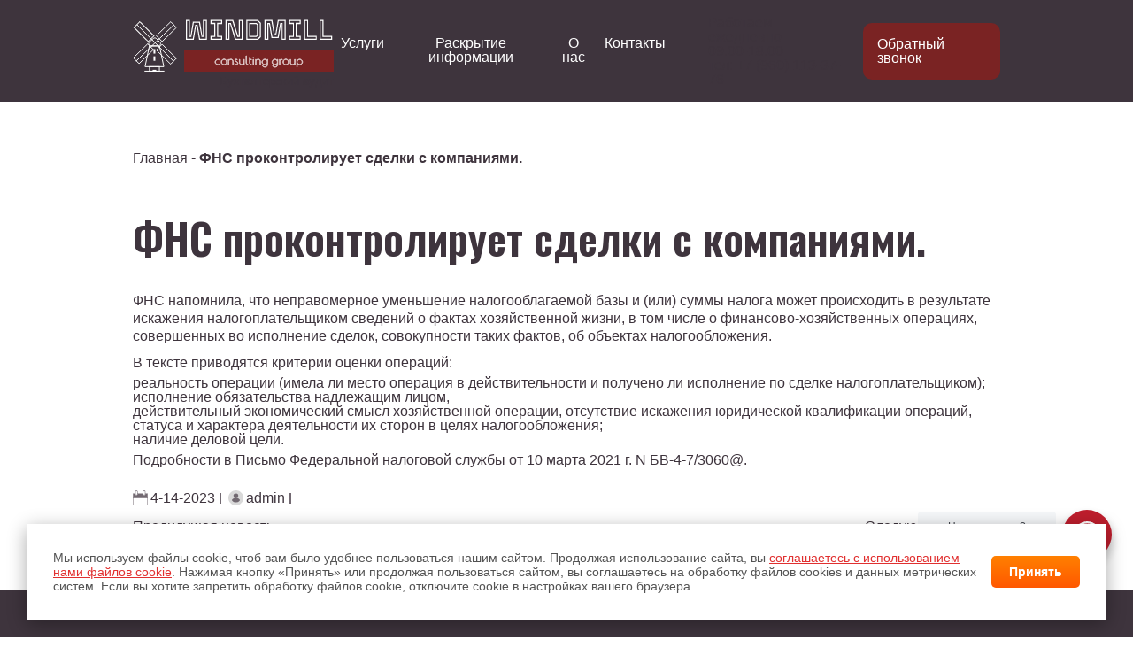

--- FILE ---
content_type: text/html; charset=UTF-8
request_url: https://wmcg.ru/novosti/fns-prokontroliruet-sdelki-s-kompaniyami/
body_size: 12119
content:
<!DOCTYPE html>
<html lang="ru-RU">

<head>
    <meta charset="UTF-8">
    <meta name="viewport" content="width=device-width, user-scalable=no">
    <meta http-equiv="X-UA-Compatible" content="ie=edge">
    <meta name="yandex-verification" content="33afacfd525d8d3d" />
	<script src="https://challenges.cloudflare.com/turnstile/v0/api.js" async defer></script>
    <meta name='robots' content='index, follow, max-image-preview:large, max-snippet:-1, max-video-preview:-1' />

	<!-- This site is optimized with the Yoast SEO plugin v20.7 - https://yoast.com/wordpress/plugins/seo/ -->
	<title>ФНС проконтролирует сделки с компаниями. - ооо Виндмил</title>
	<meta name="description" content="ФНС напомнила, что неправомерное уменьшение налогооблагаемой базы и (или) суммы налога может происходить в результате искажения налогоплательщиком" />
	<link rel="canonical" href="https://wmcg.ru/novosti/fns-prokontroliruet-sdelki-s-kompaniyami/" />
	<meta property="og:locale" content="ru_RU" />
	<meta property="og:type" content="article" />
	<meta property="og:title" content="ФНС проконтролирует сделки с компаниями. - ооо Виндмил" />
	<meta property="og:description" content="ФНС напомнила, что неправомерное уменьшение налогооблагаемой базы и (или) суммы налога может происходить в результате искажения налогоплательщиком" />
	<meta property="og:url" content="https://wmcg.ru/novosti/fns-prokontroliruet-sdelki-s-kompaniyami/" />
	<meta property="og:site_name" content="ооо Виндмил" />
	<meta property="article:modified_time" content="2023-04-14T09:48:30+00:00" />
	<meta name="twitter:card" content="summary_large_image" />
	<script type="application/ld+json" class="yoast-schema-graph">{"@context":"https://schema.org","@graph":[{"@type":"WebPage","@id":"https://wmcg.ru/novosti/fns-prokontroliruet-sdelki-s-kompaniyami/","url":"https://wmcg.ru/novosti/fns-prokontroliruet-sdelki-s-kompaniyami/","name":"ФНС проконтролирует сделки с компаниями. - ооо Виндмил","isPartOf":{"@id":"https://wmcg.ru/#website"},"datePublished":"2023-04-14T09:48:14+00:00","dateModified":"2023-04-14T09:48:30+00:00","description":"ФНС напомнила, что неправомерное уменьшение налогооблагаемой базы и (или) суммы налога может происходить в результате искажения налогоплательщиком","breadcrumb":{"@id":"https://wmcg.ru/novosti/fns-prokontroliruet-sdelki-s-kompaniyami/#breadcrumb"},"inLanguage":"ru-RU","potentialAction":[{"@type":"ReadAction","target":["https://wmcg.ru/novosti/fns-prokontroliruet-sdelki-s-kompaniyami/"]}]},{"@type":"BreadcrumbList","@id":"https://wmcg.ru/novosti/fns-prokontroliruet-sdelki-s-kompaniyami/#breadcrumb","itemListElement":[{"@type":"ListItem","position":1,"name":"Главная","item":"https://wmcg.ru/"},{"@type":"ListItem","position":2,"name":"ФНС проконтролирует сделки с компаниями."}]},{"@type":"WebSite","@id":"https://wmcg.ru/#website","url":"https://wmcg.ru/","name":"ооо Виндмил","description":"ооо “ВМК ГРУПП” - партнёр компании 1с  оказывающий услуги малому бизнесу  под маркой “1с бухобслуживание“","potentialAction":[{"@type":"SearchAction","target":{"@type":"EntryPoint","urlTemplate":"https://wmcg.ru/?s={search_term_string}"},"query-input":"required name=search_term_string"}],"inLanguage":"ru-RU"}]}</script>
	<!-- / Yoast SEO plugin. -->


<style id='wp-img-auto-sizes-contain-inline-css' type='text/css'>
img:is([sizes=auto i],[sizes^="auto," i]){contain-intrinsic-size:3000px 1500px}
/*# sourceURL=wp-img-auto-sizes-contain-inline-css */
</style>
<style id='classic-theme-styles-inline-css' type='text/css'>
/*! This file is auto-generated */
.wp-block-button__link{color:#fff;background-color:#32373c;border-radius:9999px;box-shadow:none;text-decoration:none;padding:calc(.667em + 2px) calc(1.333em + 2px);font-size:1.125em}.wp-block-file__button{background:#32373c;color:#fff;text-decoration:none}
/*# sourceURL=/wp-includes/css/classic-themes.min.css */
</style>
<link rel='stylesheet' id='nta-css-popup-css' href='https://wmcg.ru/wp-content/plugins/wp-whatsapp/assets/dist/css/style.css' type='text/css' media='all' />
<link rel='stylesheet' id='contact-form-7-css' href='https://wmcg.ru/wp-content/plugins/contact-form-7/includes/css/styles.css' type='text/css' media='all' />
<link rel='stylesheet' id='fonts-css' href='https://fonts.googleapis.com/css2?family=Oswald%3Awght%40600&#038;display=swap&#038;ver=6.9' type='text/css' media='all' />
<link rel='stylesheet' id='fancybox-css' href='https://cdn.jsdelivr.net/npm/@fancyapps/ui@4.0/dist/fancybox.css' type='text/css' media='all' />
<link rel='stylesheet' id='swiper-css' href='https://cdn.jsdelivr.net/npm/swiper@8/swiper-bundle.min.css' type='text/css' media='all' />
<link rel='stylesheet' id='noty-css' href='https://cdnjs.cloudflare.com/ajax/libs/noty/3.1.4/noty.css' type='text/css' media='all' />
<link rel='stylesheet' id='reset-css' href='https://wmcg.ru/wp-content/themes/pokraska/assets/css/reset.css' type='text/css' media='all' />
<link rel='stylesheet' id='style-css' href='https://wmcg.ru/wp-content/themes/pokraska/assets/css/style.css' type='text/css' media='all' />
<script type="text/javascript" src="https://ajax.googleapis.com/ajax/libs/jquery/3.6.0/jquery.min.js" id="jquery-js"></script>
<script type="text/javascript" src="https://cdn.jsdelivr.net/npm/swiper@8/swiper-bundle.min.js" id="swiper-js-js"></script>
<script type="text/javascript" src="https://cdn.jsdelivr.net/npm/before-after-slider@latest/dist/slider.bundle.js" id="before-after-slider-js"></script>
<script type="text/javascript" src="https://cdnjs.cloudflare.com/ajax/libs/noty/3.1.4/noty.min.js" id="noty-js-js"></script>
<script type="text/javascript" src="https://cdn.jsdelivr.net/npm/@fancyapps/ui@4.0/dist/fancybox.umd.js" id="fancybox-js-js"></script>
<link rel="icon" href="https://wmcg.ru/wp-content/uploads/2023/05/cropped-icon-1-32x32.png" sizes="32x32" />
<link rel="icon" href="https://wmcg.ru/wp-content/uploads/2023/05/cropped-icon-1-192x192.png" sizes="192x192" />
<link rel="apple-touch-icon" href="https://wmcg.ru/wp-content/uploads/2023/05/cropped-icon-1-180x180.png" />
<meta name="msapplication-TileImage" content="https://wmcg.ru/wp-content/uploads/2023/05/cropped-icon-1-270x270.png" />
<style id='global-styles-inline-css' type='text/css'>
:root{--wp--preset--aspect-ratio--square: 1;--wp--preset--aspect-ratio--4-3: 4/3;--wp--preset--aspect-ratio--3-4: 3/4;--wp--preset--aspect-ratio--3-2: 3/2;--wp--preset--aspect-ratio--2-3: 2/3;--wp--preset--aspect-ratio--16-9: 16/9;--wp--preset--aspect-ratio--9-16: 9/16;--wp--preset--color--black: #000000;--wp--preset--color--cyan-bluish-gray: #abb8c3;--wp--preset--color--white: #ffffff;--wp--preset--color--pale-pink: #f78da7;--wp--preset--color--vivid-red: #cf2e2e;--wp--preset--color--luminous-vivid-orange: #ff6900;--wp--preset--color--luminous-vivid-amber: #fcb900;--wp--preset--color--light-green-cyan: #7bdcb5;--wp--preset--color--vivid-green-cyan: #00d084;--wp--preset--color--pale-cyan-blue: #8ed1fc;--wp--preset--color--vivid-cyan-blue: #0693e3;--wp--preset--color--vivid-purple: #9b51e0;--wp--preset--gradient--vivid-cyan-blue-to-vivid-purple: linear-gradient(135deg,rgb(6,147,227) 0%,rgb(155,81,224) 100%);--wp--preset--gradient--light-green-cyan-to-vivid-green-cyan: linear-gradient(135deg,rgb(122,220,180) 0%,rgb(0,208,130) 100%);--wp--preset--gradient--luminous-vivid-amber-to-luminous-vivid-orange: linear-gradient(135deg,rgb(252,185,0) 0%,rgb(255,105,0) 100%);--wp--preset--gradient--luminous-vivid-orange-to-vivid-red: linear-gradient(135deg,rgb(255,105,0) 0%,rgb(207,46,46) 100%);--wp--preset--gradient--very-light-gray-to-cyan-bluish-gray: linear-gradient(135deg,rgb(238,238,238) 0%,rgb(169,184,195) 100%);--wp--preset--gradient--cool-to-warm-spectrum: linear-gradient(135deg,rgb(74,234,220) 0%,rgb(151,120,209) 20%,rgb(207,42,186) 40%,rgb(238,44,130) 60%,rgb(251,105,98) 80%,rgb(254,248,76) 100%);--wp--preset--gradient--blush-light-purple: linear-gradient(135deg,rgb(255,206,236) 0%,rgb(152,150,240) 100%);--wp--preset--gradient--blush-bordeaux: linear-gradient(135deg,rgb(254,205,165) 0%,rgb(254,45,45) 50%,rgb(107,0,62) 100%);--wp--preset--gradient--luminous-dusk: linear-gradient(135deg,rgb(255,203,112) 0%,rgb(199,81,192) 50%,rgb(65,88,208) 100%);--wp--preset--gradient--pale-ocean: linear-gradient(135deg,rgb(255,245,203) 0%,rgb(182,227,212) 50%,rgb(51,167,181) 100%);--wp--preset--gradient--electric-grass: linear-gradient(135deg,rgb(202,248,128) 0%,rgb(113,206,126) 100%);--wp--preset--gradient--midnight: linear-gradient(135deg,rgb(2,3,129) 0%,rgb(40,116,252) 100%);--wp--preset--font-size--small: 13px;--wp--preset--font-size--medium: 20px;--wp--preset--font-size--large: 36px;--wp--preset--font-size--x-large: 42px;--wp--preset--spacing--20: 0.44rem;--wp--preset--spacing--30: 0.67rem;--wp--preset--spacing--40: 1rem;--wp--preset--spacing--50: 1.5rem;--wp--preset--spacing--60: 2.25rem;--wp--preset--spacing--70: 3.38rem;--wp--preset--spacing--80: 5.06rem;--wp--preset--shadow--natural: 6px 6px 9px rgba(0, 0, 0, 0.2);--wp--preset--shadow--deep: 12px 12px 50px rgba(0, 0, 0, 0.4);--wp--preset--shadow--sharp: 6px 6px 0px rgba(0, 0, 0, 0.2);--wp--preset--shadow--outlined: 6px 6px 0px -3px rgb(255, 255, 255), 6px 6px rgb(0, 0, 0);--wp--preset--shadow--crisp: 6px 6px 0px rgb(0, 0, 0);}:where(.is-layout-flex){gap: 0.5em;}:where(.is-layout-grid){gap: 0.5em;}body .is-layout-flex{display: flex;}.is-layout-flex{flex-wrap: wrap;align-items: center;}.is-layout-flex > :is(*, div){margin: 0;}body .is-layout-grid{display: grid;}.is-layout-grid > :is(*, div){margin: 0;}:where(.wp-block-columns.is-layout-flex){gap: 2em;}:where(.wp-block-columns.is-layout-grid){gap: 2em;}:where(.wp-block-post-template.is-layout-flex){gap: 1.25em;}:where(.wp-block-post-template.is-layout-grid){gap: 1.25em;}.has-black-color{color: var(--wp--preset--color--black) !important;}.has-cyan-bluish-gray-color{color: var(--wp--preset--color--cyan-bluish-gray) !important;}.has-white-color{color: var(--wp--preset--color--white) !important;}.has-pale-pink-color{color: var(--wp--preset--color--pale-pink) !important;}.has-vivid-red-color{color: var(--wp--preset--color--vivid-red) !important;}.has-luminous-vivid-orange-color{color: var(--wp--preset--color--luminous-vivid-orange) !important;}.has-luminous-vivid-amber-color{color: var(--wp--preset--color--luminous-vivid-amber) !important;}.has-light-green-cyan-color{color: var(--wp--preset--color--light-green-cyan) !important;}.has-vivid-green-cyan-color{color: var(--wp--preset--color--vivid-green-cyan) !important;}.has-pale-cyan-blue-color{color: var(--wp--preset--color--pale-cyan-blue) !important;}.has-vivid-cyan-blue-color{color: var(--wp--preset--color--vivid-cyan-blue) !important;}.has-vivid-purple-color{color: var(--wp--preset--color--vivid-purple) !important;}.has-black-background-color{background-color: var(--wp--preset--color--black) !important;}.has-cyan-bluish-gray-background-color{background-color: var(--wp--preset--color--cyan-bluish-gray) !important;}.has-white-background-color{background-color: var(--wp--preset--color--white) !important;}.has-pale-pink-background-color{background-color: var(--wp--preset--color--pale-pink) !important;}.has-vivid-red-background-color{background-color: var(--wp--preset--color--vivid-red) !important;}.has-luminous-vivid-orange-background-color{background-color: var(--wp--preset--color--luminous-vivid-orange) !important;}.has-luminous-vivid-amber-background-color{background-color: var(--wp--preset--color--luminous-vivid-amber) !important;}.has-light-green-cyan-background-color{background-color: var(--wp--preset--color--light-green-cyan) !important;}.has-vivid-green-cyan-background-color{background-color: var(--wp--preset--color--vivid-green-cyan) !important;}.has-pale-cyan-blue-background-color{background-color: var(--wp--preset--color--pale-cyan-blue) !important;}.has-vivid-cyan-blue-background-color{background-color: var(--wp--preset--color--vivid-cyan-blue) !important;}.has-vivid-purple-background-color{background-color: var(--wp--preset--color--vivid-purple) !important;}.has-black-border-color{border-color: var(--wp--preset--color--black) !important;}.has-cyan-bluish-gray-border-color{border-color: var(--wp--preset--color--cyan-bluish-gray) !important;}.has-white-border-color{border-color: var(--wp--preset--color--white) !important;}.has-pale-pink-border-color{border-color: var(--wp--preset--color--pale-pink) !important;}.has-vivid-red-border-color{border-color: var(--wp--preset--color--vivid-red) !important;}.has-luminous-vivid-orange-border-color{border-color: var(--wp--preset--color--luminous-vivid-orange) !important;}.has-luminous-vivid-amber-border-color{border-color: var(--wp--preset--color--luminous-vivid-amber) !important;}.has-light-green-cyan-border-color{border-color: var(--wp--preset--color--light-green-cyan) !important;}.has-vivid-green-cyan-border-color{border-color: var(--wp--preset--color--vivid-green-cyan) !important;}.has-pale-cyan-blue-border-color{border-color: var(--wp--preset--color--pale-cyan-blue) !important;}.has-vivid-cyan-blue-border-color{border-color: var(--wp--preset--color--vivid-cyan-blue) !important;}.has-vivid-purple-border-color{border-color: var(--wp--preset--color--vivid-purple) !important;}.has-vivid-cyan-blue-to-vivid-purple-gradient-background{background: var(--wp--preset--gradient--vivid-cyan-blue-to-vivid-purple) !important;}.has-light-green-cyan-to-vivid-green-cyan-gradient-background{background: var(--wp--preset--gradient--light-green-cyan-to-vivid-green-cyan) !important;}.has-luminous-vivid-amber-to-luminous-vivid-orange-gradient-background{background: var(--wp--preset--gradient--luminous-vivid-amber-to-luminous-vivid-orange) !important;}.has-luminous-vivid-orange-to-vivid-red-gradient-background{background: var(--wp--preset--gradient--luminous-vivid-orange-to-vivid-red) !important;}.has-very-light-gray-to-cyan-bluish-gray-gradient-background{background: var(--wp--preset--gradient--very-light-gray-to-cyan-bluish-gray) !important;}.has-cool-to-warm-spectrum-gradient-background{background: var(--wp--preset--gradient--cool-to-warm-spectrum) !important;}.has-blush-light-purple-gradient-background{background: var(--wp--preset--gradient--blush-light-purple) !important;}.has-blush-bordeaux-gradient-background{background: var(--wp--preset--gradient--blush-bordeaux) !important;}.has-luminous-dusk-gradient-background{background: var(--wp--preset--gradient--luminous-dusk) !important;}.has-pale-ocean-gradient-background{background: var(--wp--preset--gradient--pale-ocean) !important;}.has-electric-grass-gradient-background{background: var(--wp--preset--gradient--electric-grass) !important;}.has-midnight-gradient-background{background: var(--wp--preset--gradient--midnight) !important;}.has-small-font-size{font-size: var(--wp--preset--font-size--small) !important;}.has-medium-font-size{font-size: var(--wp--preset--font-size--medium) !important;}.has-large-font-size{font-size: var(--wp--preset--font-size--large) !important;}.has-x-large-font-size{font-size: var(--wp--preset--font-size--x-large) !important;}
/*# sourceURL=global-styles-inline-css */
</style>
</head>
<body>

	<!-- Yandex.Metrika counter -->
<script type="text/javascript" >
   (function(m,e,t,r,i,k,a){m[i]=m[i]||function(){(m[i].a=m[i].a||[]).push(arguments)};
   m[i].l=1*new Date();
   for (var j = 0; j < document.scripts.length; j++) {if (document.scripts[j].src === r) { return; }}
   k=e.createElement(t),a=e.getElementsByTagName(t)[0],k.async=1,k.src=r,a.parentNode.insertBefore(k,a)})
   (window, document, "script", "https://mc.yandex.ru/metrika/tag.js", "ym");

   ym(93743390, "init", {
        clickmap:true,
        trackLinks:true,
        accurateTrackBounce:true
   });
</script>
<noscript><div><img src="https://mc.yandex.ru/watch/93743390" style="position:absolute; left:-9999px;" alt="" /></div></noscript>
<!-- /Yandex.Metrika counter -->


<header class="header inner-page">
    <div class="container">
        <div class="header-wrapper">
            <a href="https://wmcg.ru" class="logo">
                <img src="https://wmcg.ru/wp-content/themes/pokraska/assets/images/icons/logo.svg" alt="ооо ВиндМилл"
                     title="ООО Виндмилл Воронеж"
                     class="logo-img">
                     <span class="head--desc">Бухгалтерский аудит</span>
            </a>

            <div class="header-links">
                <nav class="header-nav ligth-links">
                    <ul id="menu-header" class="menu"><li id="nav-menu-item-22" class="main-menu-item  menu-item-even menu-item-depth-0 "><a href="https://wmcg.ru/uslugi/" class="menu-link main-menu-link">Услуги</a>
<ul class="sub-menu menu-odd  menu-depth-1">
	<li id="nav-menu-item-141" class="sub-menu-item  menu-item-odd menu-item-depth-1 "><a href="https://wmcg.ru/uslugi/auditorskie-uslugi/" class="menu-link sub-menu-link">Аудиторские услуги</a>
	<ul class="sub-menu menu-even sub-sub-menu menu-depth-2">
		<li id="nav-menu-item-434" class="sub-menu-item sub-sub-menu-item menu-item-even menu-item-depth-2 "><a href="https://wmcg.ru/uslugi/auditorskie-uslugi/kadrovyj-audit/" class="menu-link sub-menu-link">Кадровый аудит</a></li>
		<li id="nav-menu-item-168" class="sub-menu-item sub-sub-menu-item menu-item-even menu-item-depth-2 "><a href="https://wmcg.ru/uslugi/auditorskie-uslugi/obyazatelnyj-audit/" class="menu-link sub-menu-link">Обязательный аудит</a></li>
		<li id="nav-menu-item-167" class="sub-menu-item sub-sub-menu-item menu-item-even menu-item-depth-2 "><a href="https://wmcg.ru/uslugi/auditorskie-uslugi/inicziativnyj-audit/" class="menu-link sub-menu-link">Инициативный аудит</a></li>
		<li id="nav-menu-item-169" class="sub-menu-item sub-sub-menu-item menu-item-even menu-item-depth-2 "><a href="https://wmcg.ru/uslugi/auditorskie-uslugi/inventarizacziya/" class="menu-link sub-menu-link">Инвентаризация</a></li>
	</ul>
</li>
	<li id="nav-menu-item-140" class="sub-menu-item  menu-item-odd menu-item-depth-1 "><a href="https://wmcg.ru/uslugi/buhgalterskij-konsalting/" class="menu-link sub-menu-link">Бухгалтерский учет</a>
	<ul class="sub-menu menu-even sub-sub-menu menu-depth-2">
		<li id="nav-menu-item-327" class="sub-menu-item sub-sub-menu-item menu-item-even menu-item-depth-2 "><a href="https://wmcg.ru/uslugi/buhgalterskij-konsalting/raschet-zarabotnoj-platy/" class="menu-link sub-menu-link">Расчет заработной платы</a></li>
		<li id="nav-menu-item-317" class="sub-menu-item sub-sub-menu-item menu-item-even menu-item-depth-2 "><a href="https://wmcg.ru/uslugi/buhgalterskij-konsalting/postanovka-buhgalterskogo-ucheta/" class="menu-link sub-menu-link">Постановка бухгалтерского учета</a></li>
		<li id="nav-menu-item-315" class="sub-menu-item sub-sub-menu-item menu-item-even menu-item-depth-2 "><a href="https://wmcg.ru/uslugi/buhgalterskij-konsalting/vosstanovlenie-buhgalterskogo-ucheta/" class="menu-link sub-menu-link">Восстановление бухгалтерского учета</a></li>
		<li id="nav-menu-item-165" class="sub-menu-item sub-sub-menu-item menu-item-even menu-item-depth-2 "><a href="https://wmcg.ru/uslugi/buhgalterskij-konsalting/konsultaczionnye-uslugi-po-slozhnym-voprosam-buhgalterskogo-ucheta/" class="menu-link sub-menu-link">Бухгалтерское консультирование</a></li>
		<li id="nav-menu-item-163" class="sub-menu-item sub-sub-menu-item menu-item-even menu-item-depth-2 "><a href="https://wmcg.ru/uslugi/buhgalterskij-konsalting/buhgalterskij-autsorsing/" class="menu-link sub-menu-link">Аутсорсинг ведения бухгалтерского учета в официальном облаке 1С</a>
		<ul class="sub-menu menu-odd sub-sub-menu menu-depth-3">
			<li id="nav-menu-item-445" class="sub-menu-item sub-sub-menu-item menu-item-odd menu-item-depth-3 "><a href="https://wmcg.ru/uslugi/buhgalterskij-konsalting/buhgalterskij-autsorsing/kompleksnyj-servis/" class="menu-link sub-menu-link">Комплексный сервис</a></li>
			<li id="nav-menu-item-447" class="sub-menu-item sub-sub-menu-item menu-item-odd menu-item-depth-3 "><a href="https://wmcg.ru/uslugi/buhgalterskij-konsalting/buhgalterskij-autsorsing/otchetnost/" class="menu-link sub-menu-link">Отчетность</a></li>
			<li id="nav-menu-item-449" class="sub-menu-item sub-sub-menu-item menu-item-odd menu-item-depth-3 "><a href="https://wmcg.ru/uslugi/buhgalterskij-konsalting/buhgalterskij-autsorsing/programma-i-konsultacziya/" class="menu-link sub-menu-link">Программа и консультация</a></li>
			<li id="nav-menu-item-451" class="sub-menu-item sub-sub-menu-item menu-item-odd menu-item-depth-3 "><a href="https://wmcg.ru/uslugi/buhgalterskij-konsalting/buhgalterskij-autsorsing/raschet-zarabotnoj-platy-i-kadrovyj-uchet/" class="menu-link sub-menu-link">Зарплата и кадровый учет</a></li>
			<li id="nav-menu-item-454" class="sub-menu-item sub-sub-menu-item menu-item-odd menu-item-depth-3 "><a href="https://wmcg.ru/uslugi/buhgalterskij-konsalting/buhgalterskij-autsorsing/raschet-zarabotnoj-platy/" class="menu-link sub-menu-link">Заработная плата</a></li>
		</ul>
</li>
		<li id="nav-menu-item-162" class="sub-menu-item sub-sub-menu-item menu-item-even menu-item-depth-2 "><a href="https://wmcg.ru/uslugi/buhgalterskij-konsalting/ekspress-analiz-sostoyaniya-buhgalterskogo-ucheta-organizaczii/" class="menu-link sub-menu-link">Экспресс проверка бухгалтерского учета</a></li>
		<li id="nav-menu-item-316" class="sub-menu-item sub-sub-menu-item menu-item-even menu-item-depth-2 "><a href="https://wmcg.ru/uslugi/buhgalterskij-konsalting/nulevaya-otchetnost/" class="menu-link sub-menu-link">Нулевая отчетность</a></li>
	</ul>
</li>
	<li id="nav-menu-item-139" class="sub-menu-item  menu-item-odd menu-item-depth-1 "><a href="https://wmcg.ru/uslugi/yuridicheskij-konsalting/" class="menu-link sub-menu-link">Юридический консалтинг</a></li>
	<li id="nav-menu-item-137" class="sub-menu-item  menu-item-odd menu-item-depth-1 "><a href="https://wmcg.ru/uslugi/nalogovyj-konsalting/" class="menu-link sub-menu-link">Налоговый консалтинг</a>
	<ul class="sub-menu menu-even sub-sub-menu menu-depth-2">
		<li id="nav-menu-item-159" class="sub-menu-item sub-sub-menu-item menu-item-even menu-item-depth-2 "><a href="https://wmcg.ru/uslugi/nalogovyj-konsalting/nalogovyj-audit/" class="menu-link sub-menu-link">Налоговый аудит</a></li>
		<li id="nav-menu-item-157" class="sub-menu-item sub-sub-menu-item menu-item-even menu-item-depth-2 "><a href="https://wmcg.ru/uslugi/nalogovyj-konsalting/nalogovoe-soprovozhdenie-sdelok/" class="menu-link sub-menu-link">Налоговое консультирование</a></li>
		<li id="nav-menu-item-158" class="sub-menu-item sub-sub-menu-item menu-item-even menu-item-depth-2 "><a href="https://wmcg.ru/uslugi/nalogovyj-konsalting/nalogovoe-planirovanie/" class="menu-link sub-menu-link">Налоговое планирование</a></li>
	</ul>
</li>
	<li id="nav-menu-item-136" class="sub-menu-item  menu-item-odd menu-item-depth-1 "><a href="https://wmcg.ru/uslugi/due-diligence/" class="menu-link sub-menu-link">Due diligence</a></li>
	<li id="nav-menu-item-138" class="sub-menu-item  menu-item-odd menu-item-depth-1 "><a href="https://wmcg.ru/uslugi/forenzik/" class="menu-link sub-menu-link">Форензик</a></li>
</ul>
</li>
<li id="nav-menu-item-23" class="main-menu-item  menu-item-even menu-item-depth-0 "><a href="https://wmcg.ru/raskrytie-informaczii/" class="menu-link main-menu-link">Раскрытие информации</a></li>
<li id="nav-menu-item-25" class="main-menu-item  menu-item-even menu-item-depth-0 "><a href="https://wmcg.ru/o-nas/" class="menu-link main-menu-link">О нас</a></li>
<li id="nav-menu-item-24" class="main-menu-item  menu-item-even menu-item-depth-0 "><a href="https://wmcg.ru/kontakty/" class="menu-link main-menu-link">Контакты</a></li>
</ul>                </nav>
				<p>
					Работаем ежедневно<br>09.00-18.00<br>тел: <a href="tel:+779601133776">+7 (960) 113-37-76</a>
					
				</p>
                <a href="#" class="recall-link hov-acc-color">Обратный звонок</a>
            </div>
            <div class="burger">
                <span></span>
            </div>
        </div>
    </div>
</header>




    <main class="single-page">
        <div class="container">

            <p class="breadcrumbs" id="breadcrumbs"><span><span><a href="https://wmcg.ru/">Главная</a></span> - <span class="breadcrumb_last" aria-current="page"><strong>ФНС проконтролирует сделки с компаниями.</strong></span></span></p>
            <div class="single-novost-wrapper">
                <h1 class="top-title-novost">ФНС проконтролирует сделки с компаниями.</h1>
                <p>ФНС напомнила, что неправомерное уменьшение налогооблагаемой базы и (или) суммы налога может происходить в результате искажения налогоплательщиком сведений о фактах хозяйственной жизни, в том числе о финансово-хозяйственных операциях, совершенных во исполнение сделок, совокупности таких фактов, об объектах налогообложения.</p>
<p>В тексте приводятся критерии оценки операций:</p>
<ul>
<li>реальность операции (имела ли место операция в действительности и получено ли исполнение по сделке налогоплательщиком);</li>
<li>исполнение обязательства надлежащим лицом,</li>
<li>действительный экономический смысл хозяйственной операции, отсутствие искажения юридической квалификации операций, статуса и характера деятельности их сторон в целях налогообложения;</li>
<li>наличие деловой цели.</li>
</ul>
<p>Подробности в Письмо Федеральной налоговой службы от 10 марта 2021 г. N БВ-4-7/3060@.</p>

                <div class="wrapper-user-data">
                    <span class="novosti-date">4-14-2023</span>
                    <span class="novosti-autor">admin</span>
                </div>
                <nav class="nav-single">
                   <ul><li><a href="https://wmcg.ru/novosti/vnesenie-informaczii-o-covid-19-v-poyasneniya-k-buhgalterskoj-otchetnosti/" rel="prev">Предидущая новость</a></li></ul>
                    <ul><li><a href="https://wmcg.ru/novosti/nepredostavlenie-auditorskogo-zaklyucheniya-v-gir-bo-shtrafam-byt/" rel="next">Следующая новость</a></li></ul>
                </nav>

            </div>
        </div>
    </main>


<footer class="zz1 footer" id="Контакты">
        <div class="container">
        <div class="footer-list item">
            <div class="link-wrapper logo">
                <a href="https://wmcg.ru" class="logo">
                    <img src="https://wmcg.ru/wp-content/themes/pokraska/assets/images/icons/logo-footer.svg" alt="ооо ВиндМилл"
                         title="ООО Виндмилл Воронеж"
                         class="logo-img">
                </a>
                <a class="adres" href="#"> г. Воронеж, Владимира Невского, 38Е, помещ. I</a>
                <a class="phone" href="tel:+79601133776">+7 (960) 113-37-76</a>
                <span class="recall-footer">Обратный звонок</span><br>
                <a href="/karta-sajta/">КАРТА САЙТА</a>
            </div>

            <div class="link-wrapper-items">

                <h3>Услуги</h3>
                <div class="menu-nizhnee-menyu-container"><ul id="menu-footer" class="menu-bottom"><li><a href="https://wmcg.ru/uslugi/auditorskie-uslugi/">Аудиторские услуги</a></li>
<li><a href="https://wmcg.ru/uslugi/buhgalterskij-konsalting/">Бухгалтерский учет</a></li>
<li><a href="https://wmcg.ru/uslugi/yuridicheskij-konsalting/">Юридический консалтинг</a></li>
<li><a href="https://wmcg.ru/uslugi/nalogovyj-konsalting/">Налоговый консалтинг</a></li>
<li><a href="https://wmcg.ru/uslugi/due-diligence/">Due diligence</a></li>
<li><a href="https://wmcg.ru/uslugi/forenzik/">Форензик</a></li>
</ul></div>            </div>

        </div>
        <div class="footer-bottom-list">

            <a href="/politika-konfidenczialnosti">Политика конфиденциальности</a>
            <div>ⓒ 2023-2024 ООО “ВИНДМИЛ КОНСАЛТИНГ ГРУПП”<br><br>
			<p><a href="https://goldenstudio.ru/" target="_blank" rel="nofollow">Golden Studio</a> - продвижение сайта</p>
			</div>
        </div>
    </div>
</footer> 

<div class="modal-by-onclick">
    <div class="overlay">
        <div class="popup">
            <div class="close-popup"></div>
            <div class="by-onclick">
                <span class="form_text">
                    Получить онлайн консультацию
                </span>
                <div role="form" class="wpcf7" id="wpcf7-f329-o1" lang="ru-RU" dir="ltr">
<div class="screen-reader-response"></div>
<form action="/novosti/fns-prokontroliruet-sdelki-s-kompaniyami/#wpcf7-f329-o1" method="post" class="wpcf7-form" novalidate="novalidate">
<div style="display: none;">
<input type="hidden" name="_wpcf7" value="329" />
<input type="hidden" name="_wpcf7_version" value="4.7" />
<input type="hidden" name="_wpcf7_locale" value="ru_RU" />
<input type="hidden" name="_wpcf7_unit_tag" value="wpcf7-f329-o1" />
<input type="hidden" name="_wpnonce" value="c29f0e088a" />
</div>
<div class="form-inner-wrap"><input type="text" name="text-322" value="" size="40" class="wpcf7-form-control wpcf7-text wpcf7-validates-as-required input_form" aria-required="true" aria-invalid="false" placeholder="&#1042;&#1072;&#1096;&#1077; &#1080;&#1084;&#1103;"><input type="tel" name="tel-302" value="" size="40" class="wpcf7-form-control wpcf7-text wpcf7-tel wpcf7-validates-as-required wpcf7-validates-as-tel input_form" aria-required="true" aria-invalid="false" placeholder="&#1058;&#1077;&#1083;&#1077;&#1092;&#1086;&#1085;"><input type="text" name="text-329" value="" size="40" class="wpcf7-form-control wpcf7-text input_form" aria-invalid="false" placeholder="&#1042;&#1072;&#1096;&#1077; &#1089;&#1086;&#1086;&#1073;&#1097;&#1077;&#1085;&#1080;&#1077;">
<div class="bottom-accept-wrapper">
<div class="accept-wrapper"><input type="checkbox" name="acceptance-368" value="1" class="wpcf7-form-control wpcf7-acceptance" aria-invalid="false"><span>&#1054;&#1079;&#1085;&#1072;&#1082;&#1086;&#1084;&#1083;&#1077;&#1085;(&#1072;) &#1080; &#1089;&#1086;&#1075;&#1083;&#1072;&#1089;&#1077;&#1085;(&#1072;) &#1089;<br>
    <a href="/politika-konfidenczialnosti">&#1055;&#1086;&#1083;&#1080;&#1090;&#1080;&#1082;&#1086;&#1081; &#1082;&#1086;&#1085;&#1092;&#1080;&#1076;&#1077;&#1085;&#1094;&#1080;&#1072;&#1083;&#1100;&#1085;&#1086;&#1089;&#1090;&#1080;</a> &#1080; &#1089; <a href="/polzovatelskoe-soglashenie/">&#1086;&#1073;&#1088;&#1072;&#1073;&#1086;&#1090;&#1082;&#1086;&#1081; &#1087;&#1077;&#1088;&#1089;&#1086;&#1085;&#1072;&#1083;&#1100;&#1085;&#1099;&#1093; &#1076;&#1072;&#1085;&#1085;&#1099;&#1093;.</a>
<p></p></span></div>
<p></p><div class="cf7-cf-turnstile" style="margin-top: -10px; margin-bottom: -15px;"> <div id="cf-turnstile-cf7-29890943" class="cf-turnstile" data-sitekey="0x4AAAAAAAEbpr1ScKLvkZe6" data-theme="light" data-language="auto" data-retry="auto" data-retry-interval="1000" data-action="contact-form-7" style="margin-left: -2px;"></div> <br> <script>document.addEventListener("DOMContentLoaded",(function(){var e=document.getElementById("cf-turnstile-cf7-29890943");setTimeout((function(){e&&e.innerHTML.length<=1&&(turnstile.remove("#cf-turnstile-cf7-29890943"),turnstile.render("#cf-turnstile-cf7-29890943",{sitekey:"0x4AAAAAAAEbpr1ScKLvkZe6"}))}),200)}));</script> <script> document.addEventListener("DOMContentLoaded", function() { document.querySelectorAll('.wpcf7-form').forEach(function(el) { el.addEventListener('submit', function() { if (document.getElementById('cf-turnstile-cf7-29890943')) { setTimeout(function() { turnstile.render('#cf-turnstile-cf7-29890943'); }, 4000); } }); }); }); </script> </div><input type="submit" value="&#1054;&#1090;&#1087;&#1088;&#1072;&#1074;&#1080;&#1090;&#1100;" class="wpcf7-form-control wpcf7-submit btn-submit-form hov-acc-color"></div>
</div>
<div class="wpcf7-response-output wpcf7-display-none"></div></form></div>            </div>
        </div>
    </div>
</div>

<script src="https://code.jquery.com/jquery-3.6.0.min.js"></script> <!-- Подключаем jQuery, если его еще нет -->
<script src="https://cdn.jsdelivr.net/npm/js-cookie@3.0.5/dist/js.cookie.min.js"></script>

<div class="popup2">
  <div class="flex">
    <div class="cookie-text">
      Мы используем файлы cookie, чтоб вам было удобнее пользоваться нашим сайтом. Продолжая использование сайта, вы <a href="/cookie/">соглашаетесь с использованием нами файлов cookie</a>. Нажимая кнопку «Принять» или продолжая пользоваться сайтом, вы соглашаетесь на обработку файлов cookies и данных метрических систем. Если вы хотите запретить обработку файлов cookie, отключите cookie в настройках вашего браузера.
    </div>
    <div class="popup-close2 btn">Принять</div>
  </div>
</div>
<script>
  $(document).ready(function() {
    
    if (!Cookies.get('cook_banner2')) {
      $('.popup2').addClass("open");
    }

   
    $('.popup-close2').on('click', function() {
      $('.popup2').removeClass("open"); 
      Cookies.set('cook_banner2', 'accepted', { expires: 365 }); 
    });
  });
</script>

<style>
.popup2 {
    display: none;
    position: fixed;
    width: 100%;
    bottom: 0;
    z-index: 9999999990;
    box-sizing: border-box;
    max-width: calc(100% - 60px);
    left: 30px;
    box-shadow: 0 5px 20px 0 #00000055;
    bottom: 20px;
}
.popup2.open {
    display: block;
    background: #fff;
    font-size: 14px;
    color: rgba(83, 83, 83, 1);
    padding: 30px;
    text-align: left;
}
.flex {
    display: flex;
    justify-content: space-between;
    align-items: center;
    gap: 30px;
}
    .popup2 a {
        color: rgba(225, 48, 48, 1);
        text-decoration:underline;
    }
.cookie-text {
}
.popup-close2 {
   text-align: center;
  color: #FFFFFF;
  padding: 10px 20px;
  background: linear-gradient(to bottom, #FF8000, #FF5800);
  border-radius: 5px;
  font-weight: 600;
  border: none;
  cursor: pointer;
  position: relative;
  top: unset;
  left: unset;
  right: unset;
}
	
@media (max-width: 768px) {
.popup2.open {
    padding: 25px;
}
.flex {
    flex-wrap: wrap;
}
.popup2 {
    max-width: 100%;
    left: 0;
    bottom: 0;
}
.cookie-text {
    font-size: 13px;
    line-height: 1.4;
}
}
</style>


<script type="speculationrules">
{"prefetch":[{"source":"document","where":{"and":[{"href_matches":"/*"},{"not":{"href_matches":["/wp-*.php","/wp-admin/*","/wp-content/uploads/*","/wp-content/*","/wp-content/plugins/*","/wp-content/themes/pokraska/*","/*\\?(.+)"]}},{"not":{"selector_matches":"a[rel~=\"nofollow\"]"}},{"not":{"selector_matches":".no-prefetch, .no-prefetch a"}}]},"eagerness":"conservative"}]}
</script>
<div id="wa"></div><link rel="stylesheet" href="/wp-content/themes/pokraska/custom.css"> 
<script src="/wp-content/themes/pokraska/custom.js"></script><script type="text/javascript" src="https://wmcg.ru/wp-content/plugins/contact-form-7/includes/js/jquery.form.min.js" id="jquery-form-js"></script>
<script type="text/javascript" id="contact-form-7-js-extra">
/* <![CDATA[ */
var _wpcf7 = {"recaptcha":{"messages":{"empty":"Please verify that you are not a robot."}}};
//# sourceURL=contact-form-7-js-extra
/* ]]> */
</script>
<script type="text/javascript" src="https://wmcg.ru/wp-content/plugins/contact-form-7/includes/js/scripts.js" id="contact-form-7-js"></script>
<script type="text/javascript" src="https://wmcg.ru/wp-content/plugins/wp-whatsapp/assets/dist/js/njt-whatsapp.js" id="nta-wa-libs-js"></script>
<script type="text/javascript" id="nta-js-global-js-extra">
/* <![CDATA[ */
var njt_wa_global = {"ajax_url":"https://wmcg.ru/wp-admin/admin-ajax.php","nonce":"246f0ffd6c","defaultAvatarSVG":"\u003Csvg width=\"48px\" height=\"48px\" class=\"nta-whatsapp-default-avatar\" version=\"1.1\" id=\"Layer_1\" xmlns=\"http://www.w3.org/2000/svg\" xmlns:xlink=\"http://www.w3.org/1999/xlink\" x=\"0px\" y=\"0px\"\n            viewBox=\"0 0 512 512\" style=\"enable-background:new 0 0 512 512;\" xml:space=\"preserve\"\u003E\n            \u003Cpath style=\"fill:#EDEDED;\" d=\"M0,512l35.31-128C12.359,344.276,0,300.138,0,254.234C0,114.759,114.759,0,255.117,0\n            S512,114.759,512,254.234S395.476,512,255.117,512c-44.138,0-86.51-14.124-124.469-35.31L0,512z\"/\u003E\n            \u003Cpath style=\"fill:#55CD6C;\" d=\"M137.71,430.786l7.945,4.414c32.662,20.303,70.621,32.662,110.345,32.662\n            c115.641,0,211.862-96.221,211.862-213.628S371.641,44.138,255.117,44.138S44.138,137.71,44.138,254.234\n            c0,40.607,11.476,80.331,32.662,113.876l5.297,7.945l-20.303,74.152L137.71,430.786z\"/\u003E\n            \u003Cpath style=\"fill:#FEFEFE;\" d=\"M187.145,135.945l-16.772-0.883c-5.297,0-10.593,1.766-14.124,5.297\n            c-7.945,7.062-21.186,20.303-24.717,37.959c-6.179,26.483,3.531,58.262,26.483,90.041s67.09,82.979,144.772,105.048\n            c24.717,7.062,44.138,2.648,60.028-7.062c12.359-7.945,20.303-20.303,22.952-33.545l2.648-12.359\n            c0.883-3.531-0.883-7.945-4.414-9.71l-55.614-25.6c-3.531-1.766-7.945-0.883-10.593,2.648l-22.069,28.248\n            c-1.766,1.766-4.414,2.648-7.062,1.766c-15.007-5.297-65.324-26.483-92.69-79.448c-0.883-2.648-0.883-5.297,0.883-7.062\n            l21.186-23.834c1.766-2.648,2.648-6.179,1.766-8.828l-25.6-57.379C193.324,138.593,190.676,135.945,187.145,135.945\"/\u003E\n        \u003C/svg\u003E","defaultAvatarUrl":"https://wmcg.ru/wp-content/plugins/wp-whatsapp/assets/img/whatsapp_logo.svg","timezone":"+03:00","i18n":{"online":"Online","offline":"Offline"},"urlSettings":{"onDesktop":"api","onMobile":"api","openInNewTab":"ON"}};
//# sourceURL=nta-js-global-js-extra
/* ]]> */
</script>
<script type="text/javascript" src="https://wmcg.ru/wp-content/plugins/wp-whatsapp/assets/js/whatsapp-button.js" id="nta-js-global-js"></script>
<script type="text/javascript" src="https://wmcg.ru/wp-content/themes/pokraska/assets/js/main.js" id="main-js"></script>
<script type="text/javascript" id="wpfront-scroll-top-js-extra">
/* <![CDATA[ */
var wpfront_scroll_top_data = {"data":{"css":"#wpfront-scroll-top-container{display:none;position:fixed;cursor:pointer;z-index:9999;opacity:0}#wpfront-scroll-top-container div.text-holder{padding:3px 10px;border-radius:3px;-webkit-border-radius:3px;-webkit-box-shadow:4px 4px 5px 0 rgba(50,50,50,.5);-moz-box-shadow:4px 4px 5px 0 rgba(50,50,50,.5);box-shadow:4px 4px 5px 0 rgba(50,50,50,.5)}#wpfront-scroll-top-container a{outline-style:none;box-shadow:none;text-decoration:none}#wpfront-scroll-top-container {right: 20px;bottom: 20px;}        #wpfront-scroll-top-container img {\n            width: auto;\n            height: auto;\n        }\n        ","html":"\u003Cdiv id=\"wpfront-scroll-top-container\"\u003E\u003Cimg src=\"https://wmcg.ru/wp-content/plugins/wpfront-scroll-top/images/icons/35.png\" alt=\"\" title=\"\" /\u003E\u003C/div\u003E","data":{"hide_iframe":false,"button_fade_duration":0,"auto_hide":false,"auto_hide_after":2,"scroll_offset":100,"button_opacity":0.80000000000000004,"button_action":"top","button_action_element_selector":"","button_action_container_selector":"html, body","button_action_element_offset":0,"scroll_duration":400}}};
//# sourceURL=wpfront-scroll-top-js-extra
/* ]]> */
</script>
<script src="https://wmcg.ru/wp-content/plugins/wpfront-scroll-top/js/wpfront-scroll-top.min.js" id="wpfront-scroll-top-js" async="async" defer="defer"></script>
<script type="text/javascript" src="https://challenges.cloudflare.com/turnstile/v0/api.js?onload=onloadTurnstileCallback" id="cfturnstile-js"></script>
<script type="text/javascript" id="nta-js-popup-js-extra">
/* <![CDATA[ */
var njt_wa = {"gdprStatus":"","accounts":[{"accountId":428,"accountName":"+79601133776","avatar":"","number":"+79601133776","title":"","predefinedText":"","willBeBackText":"I will be back in [njwa_time_work]","dayOffsText":"I will be back soon","isAlwaysAvailable":"ON","daysOfWeekWorking":{"sunday":{"isWorkingOnDay":"OFF","workHours":[{"startTime":"08:00","endTime":"17:30"}]},"monday":{"isWorkingOnDay":"OFF","workHours":[{"startTime":"08:00","endTime":"17:30"}]},"tuesday":{"isWorkingOnDay":"OFF","workHours":[{"startTime":"08:00","endTime":"17:30"}]},"wednesday":{"isWorkingOnDay":"OFF","workHours":[{"startTime":"08:00","endTime":"17:30"}]},"thursday":{"isWorkingOnDay":"OFF","workHours":[{"startTime":"08:00","endTime":"17:30"}]},"friday":{"isWorkingOnDay":"OFF","workHours":[{"startTime":"08:00","endTime":"17:30"}]},"saturday":{"isWorkingOnDay":"OFF","workHours":[{"startTime":"08:00","endTime":"17:30"}]}}}],"options":{"display":{"displayCondition":"showAllPage","includePages":[],"excludePages":[],"includePosts":[],"showOnDesktop":"ON","showOnMobile":"ON","time_symbols":"h:m"},"styles":{"title":"\u043d\u0430\u043f\u0438\u0448\u0438\u0442\u0435 \u043d\u0430\u043c \u0432 Whatsapp","responseText":"\u003Cspan class=\"HwtZe\" lang=\"ru\"\u003E\u003Cspan class=\"jCAhz JxVs2d ChMk0b\"\u003E\u003Cspan class=\"ryNqvb\"\u003E\u041e\u0431\u044b\u0447\u043d\u043e \u043e\u0442\u0432\u0435\u0447\u0430\u0435\u043c \u0432 \u0442\u0435\u0447\u0435\u043d\u0438\u0435 \u043d\u0435\u0441\u043a\u043e\u043b\u044c\u043a\u0438\u0445 \u043c\u0438\u043d\u0443\u0442.\u003C/span\u003E\u003C/span\u003E\u003C/span\u003E","description":"\u003Cspan class=\"HwtZe\" lang=\"ru\"\u003E\u003Cspan class=\"jCAhz JxVs2d ChMk0b\"\u003E\u003Cspan class=\"ryNqvb\"\u003E\u0417\u0434\u0440\u0430\u0432\u0441\u0442\u0432\u0443\u0439\u0442\u0435!\u003C/span\u003E\u003C/span\u003E \u003Cspan class=\"jCAhz JxVs2d ChMk0b\"\u003E\u003Cspan class=\"ryNqvb\"\u003E\u041d\u0430\u0436\u043c\u0438\u0442\u0435 \u043d\u0430 \u043e\u0434\u043d\u043e\u0433\u043e \u0438\u0437 \u043d\u0430\u0448\u0438\u0445 \u0443\u0447\u0430\u0441\u0442\u043d\u0438\u043a\u043e\u0432 \u043d\u0438\u0436\u0435, \u0447\u0442\u043e\u0431\u044b \u043f\u043e\u043e\u0431\u0449\u0430\u0442\u044c\u0441\u044f \u0432 WhatsApp.\u003C/span\u003E\u003C/span\u003E\u003C/span\u003E","backgroundColor":"#be1e2d","textColor":"#fff","titleSize":"18","accountNameSize":"14","descriptionTextSize":"12","regularTextSize":"11","scrollHeight":"500","isShowScroll":"OFF","isShowResponseText":"OFF","isShowPoweredBy":"ON","btnLabel":"\u041d\u0443\u0436\u043d\u0430 \u043f\u043e\u043c\u043e\u0449\u044c? \u003Cstrong\u003E\u041d\u0430\u043f\u0438\u0448\u0438\u0442\u0435 \u043d\u0430\u043c\u003C/strong\u003E","btnLabelWidth":"156","btnPosition":"right","btnLeftDistance":"30","btnRightDistance":"24","btnBottomDistance":"88","isShowBtnLabel":"ON","isShowGDPR":"OFF","gdprContent":"Please accept our \u003Ca href=\"https://ninjateam.org/privacy-policy/\"\u003Eprivacy policy\u003C/a\u003E first to start a conversation."},"analytics":{"enabledGoogle":"OFF","enabledFacebook":"OFF","enabledGoogleGA4":"OFF"}}};
//# sourceURL=nta-js-popup-js-extra
/* ]]> */
</script>
<script type="text/javascript" src="https://wmcg.ru/wp-content/plugins/wp-whatsapp/assets/js/whatsapp-popup.js" id="nta-js-popup-js"></script>
<!-- Yandex.Metrika counter -->
<script type="text/javascript" >
   (function(m,e,t,r,i,k,a){m[i]=m[i]||function(){(m[i].a=m[i].a||[]).push(arguments)};
   m[i].l=1*new Date();
   for (var j = 0; j < document.scripts.length; j++) {if (document.scripts[j].src === r) { return; }}
   k=e.createElement(t),a=e.getElementsByTagName(t)[0],k.async=1,k.src=r,a.parentNode.insertBefore(k,a)})
   (window, document, "script", "https://mc.yandex.ru/metrika/tag.js", "ym");

   ym(97558213, "init", {
        clickmap:true,
        trackLinks:true,
        accurateTrackBounce:true,
        webvisor:true
   });
</script>
<noscript><div><img src="https://mc.yandex.ru/watch/97558213" style="position:absolute; left:-9999px;" alt="" /></div></noscript>
<!-- /Yandex.Metrika counter -->

<!--LiveInternet counter-->
<span style = "display: none;">
<a href="https://www.liveinternet.ru/click"
target="_blank"><img id="licntF263" width="88" height="15" style="border:0" 
title="LiveInternet: number of visitors for today is shown"
src="[data-uri]"
alt=""/></a><script>(function(d,s){d.getElementById("licntF263").src=
"https://counter.yadro.ru/hit?t26.6;r"+escape(d.referrer)+
((typeof(s)=="undefined")?"":";s"+s.width+"*"+s.height+"*"+
(s.colorDepth?s.colorDepth:s.pixelDepth))+";u"+escape(d.URL)+
";h"+escape(d.title.substring(0,150))+";"+Math.random()})
(document,screen)</script>
</span>
<!--/LiveInternet-->

<!-- </body>
</html> -->

--- FILE ---
content_type: text/css
request_url: https://wmcg.ru/wp-content/themes/pokraska/assets/css/style.css
body_size: 6722
content:
*,
*::before,
*::after {
    box-sizing: border-box;
}

a {
    color: inherit;
    text-decoration: none;
}

button {
    border: none;
    background-color: transparent;
    cursor: pointer;
    color: inherit;
}

::-webkit-scrollbar {
    width: 7px;
    /* ширина для вертикального скролла */
    height: 5px;
    /* высота для горизонтального скролла */
}

/* ползунок скроллбара */
::-webkit-scrollbar-thumb {
    background: var(--p);
    border-radius: 5px;
    width: 5px;
    transition: all .3s ease-in-out;
}

::-webkit-scrollbar-thumb:hover {
    background: var(--acc);
}

html {
    scrollbar-color: #7a2323 #714826;
    /* «цвет ползунка» «цвет полосы скроллбара» */
    scrollbar-width: 8px;
    /* толщина */
    scroll-behavior: smooth;
    /*cursor: none;*/
}

a {
    font-family: 'Work Sans', sans-serif;
}

/*шрифты*/

:root {
    --h1: 58px;
    --h2: 40px;
    --h3: 24px;
    --sub-text2: 16px;
    --h1_860: 35px;
    --h2_860: 30px;
    --h3_860: 20px;
    --br: 10px;
    --sec: 75px 0 75px;
    --sec860: 35px 0 35px;
}

/*цвета*/

:root {
    --f: #fff;
    --w: #F4F4F4;
    --p: #3E343D;
    --acc: #7a2323;
}


/*font-family: 'Inter', sans-serif; тексты */
/*font-family: 'Oswald', sans-serif; ссылки */
/*font-family: 'Work Sans', sans-serif; заголовки */

body {
    font-family: 'Inter', sans-serif;
    color: var(--p);
    font-size: 16px;
    line-height: 100%;
}

h1,
h2,
h3,
h4 {
    font-family: 'Oswald', sans-serif;
    line-height: 100%;
}

.container {
    max-width: 1220px;
    margin-left: auto;
    margin-right: auto;
    padding-left: 10px;
    padding-right: 10px;
}


main {
    position: relative;
    margin-top: -100px;
}

.top-title {
    font-family: 'Oswald', sans-serif;
}

.top-title span {
    color: var(--acc);
}

.menu {
    display: flex;
}

.breadcrumbs {
    padding: 56px 0 26px;
}

.breadcrumbs__current {
    color: #797878;
}

.breadcrumbs__link {
    cursor: pointer;
    transition: all .3s ease;
}

.breadcrumbs__link:hover {
    color: #fbac15;
}

.breadcrumbs__link span svg path {
    fill: #1d2027;
    transition: all .3s ease;
}

.breadcrumbs__link:hover span svg path {
    fill: #fbac15;
}


.header {
    padding: 15px 0 15px;
    position: relative;
    z-index: 1;
    width: 100%;
}

.menu ul {
    display: flex;
}

.menu li {
    margin: 0 15px;
}

.header-links {
    display: flex;
    align-items: center;
}

.menu-link.main-menu-link {
    -webkit-transition: all .3s ease;
    -moz-transition: all .3s ease;
    -ms-transition: all .3s ease;
    -o-transition: all .3s ease;
    transition: all .3s ease;
    border-bottom: 1px solid transparent;
}

.menu-link.main-menu-link:hover {
    color: var(--acc);
    border-bottom: 1px solid var(--acc);
}

.header-wrapper {
    display: flex;
    justify-content: space-between;
    align-items: center;
}

.recall-link {
    display: block;
    padding: 1rem;
    background-color: var(--acc);
    color: var(--f);
    border-radius: var(--br);
    margin-left:15px;
}

.header-nav {
    margin-right: 40px;
}

.header.inner-page {
    background: var(--p);
}

.header-nav.ligth-links {
    color: var(--f);
}

.header-nav.ligth-links>.menu>.main-menu-item.menu-item-even.menu-item-depth-0>.sub-menu.menu-odd.menu-depth-1 {
    color: #1d2027;
}

.top_content {
    padding: 17% 0 17%;
    background-position-x: -7rem;
    background-position-y: -7rem;
    background-image: url(../images/bgs/top-bg.png);
}

@media (max-width: 1400px) {
    .top_content {
        background-position-x: -7rem;
        background-position-y: -7rem;
        background-image: url(../images/bgs/1400-top-bg.png);
    }
}

.top_content-wrapper h1 {
    font-size: var(--h1);
    color: var(--p);
    line-height: 130%;
}

.top-title.top {
    font-size: 5rem;
    color: var(--acc);
}

.single-top-title {
    font-size: 4rem;
}

.single-text {
    padding: 2rem 0 3rem;
}

.top_content-wrapper h1 strong {
    color: var(--acc);
}

.top_content-wrapper.bottom {
    padding-top: 89px;
    display: flex;
}

.top_content-wrapper.bottom span {
    width: 197px;
    height: 6px;
    display: block;
    margin-right: 70px;
    background: var(--p);
}

.top_content-wrapper.bottom p {
    color: var(--p);
    display: block;
    max-width: 325px;
}


.services_content {
    padding: 2rem 0 2rem;
}

.services_content,
.single-page {
    margin-top: 0;
}

.services-wrapper {
    padding: 7rem 0 7rem;
}

.h2-title,
.h3-title {
    font-size: 2.5rem;
}

.services {
    position: relative;
}

.services-inner {
    display: grid;
    grid-template-columns: repeat(auto-fill, minmax(320px, 1fr));
    gap: 19px;
    padding: 4rem 0 1rem;
}

.uslugi-wrapper {
    height: 181px;
    display: flex;
    justify-content: end;
    flex-direction: column;
    padding-left: 36px;
    padding-bottom: 36px;
    border: 1px solid #4E434D;
    border-radius: 10px;
    position: relative;
    -webkit-transition: all .3s ease;
    -moz-transition: all .3s ease;
    -ms-transition: all .3s ease;
    -o-transition: all .3s ease;
    transition: all .3s ease;
}

.uslugi-wrapper h2 {
    font-family: 'Inter', sans-serif;
}


.uslugi-wrapper:nth-child(1)::after {
    position: absolute;
    content: '';
    width: 44px;
    height: 44px;
    top: 33px;
    left: 32px;
    background-image: url(../images/icons/2.svg);
    background-repeat: no-repeat;
    background-size: contain;
    background-position: center;
}

.uslugi-wrapper:hover:nth-child(1)::after {
    background-image: url(../images/icons/2light.svg);
}

.uslugi-wrapper:nth-child(2):after {
    position: absolute;
    content: '';
    width: 44px;
    height: 44px;
    top: 33px;
    left: 32px;
    background-image: url(../images/icons/1.svg);
    background-repeat: no-repeat;
    background-size: contain;
    background-position: center;
}

.uslugi-wrapper:hover:nth-child(2)::after {
    background-image: url(../images/icons/1light.svg);
}

.uslugi-wrapper:nth-child(3):after {
    position: absolute;
    content: '';
    width: 44px;
    height: 44px;
    top: 33px;
    left: 32px;
    background-image: url(../images/icons/3.svg);
    background-repeat: no-repeat;
    background-size: contain;
    background-position: center;
}

.uslugi-wrapper:hover:nth-child(3)::after {
    background-image: url(../images/icons/3light.svg);
}

.uslugi-wrapper:nth-child(4):after {
    position: absolute;
    content: '';
    width: 44px;
    height: 44px;
    top: 33px;
    left: 32px;
    background-image: url(../images/icons/4.svg);
    background-repeat: no-repeat;
    background-size: contain;
    background-position: center;
}

.uslugi-wrapper:hover:nth-child(4)::after {
    background-image: url(../images/icons/4light.svg);
}

.uslugi-wrapper:nth-child(5):after {
    position: absolute;
    content: '';
    width: 44px;
    height: 44px;
    top: 33px;
    left: 32px;
    background-image: url(../images/icons/5.svg);
    background-repeat: no-repeat;
    background-size: contain;
    background-position: center;
}

.uslugi-wrapper:hover:nth-child(5)::after {
    background-image: url(../images/icons/5light.svg);
}

.uslugi-wrapper:nth-child(6):after {
    position: absolute;
    content: '';
    width: 44px;
    height: 44px;
    top: 33px;
    left: 32px;
    background-image: url(../images/icons/6.svg);
    background-repeat: no-repeat;
    background-size: contain;
    background-position: center;
}

.uslugi-wrapper:hover:nth-child(6)::after {
    background-image: url(../images/icons/6light.svg);
}

.uslugi-wrapper:hover {
    background: #4E434D;
}

.uslugi-wrapper:hover h2 {
    color: var(--f);
}

.services::after {
    position: absolute;
    content: '';
    background-image: url(../images/bgs/vmk-bg-decor.png);
    background-size: contain;
    background-position: center;
    background-repeat: no-repeat;
    width: 9rem;
    height: 100%;
    right: 0;
    top: 0;
}

.what-we-better {
    background: #4A3E49;
    padding: 7rem 0 7rem;
}

.what-inner {
    padding: 4rem 0 1rem;
    display: grid;
    grid-template-columns: repeat(auto-fill, minmax(320px, 1fr));
    gap: 19px;
}

.what-item {
    display: flex;
    align-items: center;
    max-width: 21rem;
    font-size: 24px;
    line-height: 130%;
}

.what-item span {
    margin-left: 1rem;
}

.light {
    color: var(--f);
}

.nums {
    background-image: url(../images/bgs/nums-bg.jpg);
    background-repeat: no-repeat;
    background-position: center;
    background-size: cover;
    padding: 7rem 0 7rem;
}

.nums-inner {
    padding: 4rem 0 1rem;
    display: grid;
    grid-template-columns: repeat(auto-fill, minmax(232px, 1fr));
    gap: 19px;
}

.nums-item p {
    font-size: 3rem;
    font-family: 'Oswald', sans-serif;
    line-height: 130%;
}

.partners {
    overflow: hidden;
    background: #4A3E49;
    padding: 7rem 0 7rem;
}

.partners.about {
    overflow: hidden;
    padding: 7rem 0 7rem;
    background: transparent;
}

.partners-item.about {
    display: grid;
    background: #645763;
    grid-template-rows: 250px;
    justify-content: center;
    align-items: center;
    border-radius: 10px;
}

.partners-wrap {
    height: 382px;
    overflow: hidden;
}

.partners-item {
    display: grid;
    background: #9D9497;
    grid-template-rows: 250px;
    justify-content: center;
    align-items: center;
    border-radius: 10px;
}

.partners-inner {
    position: relative;
    padding: 4rem 0 1rem;
}

.partners-item img {
    filter: grayscale(1);
    -webkit-transition: all .3s ease;
    -moz-transition: all .3s ease;
    -ms-transition: all .3s ease;
    -o-transition: all .3s ease;
    transition: all .3s ease;
}

.partners-item:hover img {
    filter: grayscale(0);
}

.swiper-btns-wrapper {
    display: flex;
    justify-content: space-between;
    align-items: center;
    position: absolute;
    content: '';
    right: 0;
    bottom: -42px;
    width: 80px;
}


.partners-button-next {
    background-image: url(../images/icons/arrow-right.svg);
    background-repeat: no-repeat;
    background-size: contain;
    background-position: center;
    width: 35px;
    height: 35px;
    z-index: 1;
    position: relative;
    -webkit-transition: all .3s ease;
    -moz-transition: all .3s ease;
    -ms-transition: all .3s ease;
    -o-transition: all .3s ease;
    transition: all .3s ease;
    cursor: pointer;
}

.partners-button-prev {
    background-image: url(../images/icons/arrow-left.svg);
    background-repeat: no-repeat;
    background-size: contain;
    background-position: center;
    width: 35px;
    height: 35px;
    z-index: 1;
    position: relative;
    -webkit-transition: all .3s ease;
    -moz-transition: all .3s ease;
    -ms-transition: all .3s ease;
    -o-transition: all .3s ease;
    transition: all .3s ease;
    cursor: pointer;
}

.partners-button-next.swiper-button-disabled,
.partners-button-prev.swiper-button-disabled {
    filter: grayscale(.5);
}

.partners-button-next:hover,
.partners-button-prev:hover {
    filter: opacity(.5);
}


/*.swiper-pagination-current {*/
/*    margin-right: 3px;*/
/*    display: block;*/
/*}*/

/*.swiper-pagination-total {*/
/*    margin-left: 3px;*/
/*    font-size: 24px;*/
/*    display: block;*/
/*}*/


.pagin {
    bottom: -25px;
    position: absolute;
    height: 4px;
    content: '';
    width: calc(100% - 100px);
}

.swiper-pagination-progressbar {
    background: #B8B8B8;
}

.swiper-pagination-progressbar .swiper-pagination-progressbar-fill {
    background: var(--acc);
}

.novosti {
    padding: 7rem 0 7rem;
}

.novosti-top-wrapper {
    display: flex;
    justify-content: space-between;
    align-items: center;
}

.novosti-top-wrapper a {
    padding: 1rem;
    background: var(--acc);
    color: var(--f);
    border-radius: 10px;
}

.novosti-inner {
    display: grid;
    grid-template-columns: 50% 1fr 1fr;
    grid-template-rows: 1fr 1fr;
    gap: 20px;
    padding: 4rem 0 1rem;
}

.novosti-item {
    border: 1px solid var(--p);
    border-radius: 10px;
    padding: 2rem;
    display: flex;
    flex-direction: column;
    justify-content: space-between;
    -webkit-transition: all .3s ease;
    -moz-transition: all .3s ease;
    -ms-transition: all .3s ease;
    -o-transition: all .3s ease;
    transition: all .3s ease;
}

.novosti-item h3 {
    font-family: 'Montserrat', sans-serif;
    font-weight: 500;
    padding-bottom: 20px;
}

.novosti-item:nth-child(1) {
    grid-row: 1 / 3;
    display: flex;
    justify-content: space-between;
    flex-direction: column;
    padding: 3rem;
}

.novosti-item:nth-child(1) h3 {
    font-size: 24px;
}

/*.novosti-item:nth-child(1) > .user-data::after {*/
/*    position: absolute;*/
/*    content: '';*/
/*    width: 30px;*/
/*    height: 30px;*/
/*    background-image: url(../images/icons/novosti-decor.svg);*/
/*    background-repeat: no-repeat;*/
/*    background-size: contain;*/
/*    background-position: center;*/
/*    right: 0;*/
/*    top: -14px;*/
/*}*/

/* menu */


.main-menu {
    display: block;

}

.navigation {
    display: none;
}

.menu {
    display: flex;
    text-align: center;
    position: relative;
}

.menu-top-menu-container {
    width: 100%;
}

.menu li {
    padding: 26px 8px;
    cursor: pointer;
    margin: 0;
}

.menu li a {
    display: inline-block;
    transition: all .3s ease;
    color: var(--light);
}

.menu li a:hover {
    color: var(--blue);
}

.social-link svg {
    fill: #456c76;
    transition: all .3s ease;
}

.social-link:hover svg {
    fill: #e0e0e0;
}

.menu li a svg path {
    transition: all .3s ease;
}

.menu li a:hover svg path {
    fill: var(--blue);
}

li span.toggle {
    padding-left: 1em;
}

.sub-menu.menu-odd.menu-depth-1 {
    position: absolute;
    width: 100%;
    background: #ECE8E8;
    text-align: left;
    left: -24px;
    top: 71px;
    z-index: 3;
    padding: 10px 0;
    border-radius: 10px;
    transition: all .3s ease;
    opacity: 0;
    flex-direction: column;
    box-shadow: 2px 15px 16px rgba(0, 0, 0, 0.39);
}


.menu-item-depth-1,
.menu-item-depth-2,
.menu-item-depth-3 {
    position: relative;
    margin: 0;
}

.sub-menu.menu-even.sub-sub-menu.menu-depth-2 {
    position: absolute;
    width: 100%;
    left: -100%;
    top: -9px;
    background: #ECE8E8;
    text-align: left;
    z-index: 3;
    padding: 10px 0;
    border-radius: 10px;
    transition: all .3s ease;
    opacity: 0;
    flex-direction: column;
    box-shadow: 2px 15px 16px rgba(0, 0, 0, 0.39);
}

.sub-menu.menu-odd.sub-sub-menu.menu-depth-3 {
    position: absolute;
    width: 100%;
    right: -100%;
    top: 0;
    background: #ECE8E8;
    text-align: left;
    z-index: 3;
    padding: 10px 0;
    border-radius: 10px;
    transition: all .3s ease;
    opacity: 0;
    flex-direction: column;
    box-shadow: 2px 15px 16px rgba(0, 0, 0, 0.39);
}

.sub-sub-menu.menu-depth-2 {
    position: absolute;
}

.sub-sub-menu.menu-depth-3 {
    position: absolute;
}

.sub-menu-item.menu-item-odd.menu-item-depth-1,
.sub-menu-item.menu-item-odd.menu-item-depth-2,
.sub-menu-item.sub-sub-menu-item.menu-item-odd.menu-item-depth-3,
.sub-menu-item.sub-sub-menu-item.menu-item-even.menu-item-depth-2 {
    display: flex;
    border-bottom: 1px solid #DCDCDC;
}


.sub-menu-item.menu-item-odd.menu-item-depth-1:hover>a {
    color: white;
}

.sub-menu-item.menu-item-odd.menu-item-depth-1:hover>.menu-drop-decor {
    fill: white;
}

.sub-menu-item.menu-item-odd.menu-item-depth-2:hover>.menu-drop-decor {
    fill: white;
}

.sub-menu-item.sub-sub-menu-item.menu-item-odd.menu-item-depth-3:hover>.menu-drop-decor {
    fill: white;
}

.sub-menu-item.sub-sub-menu-item.menu-item-even.menu-item-depth-2:hover>.menu-drop-decor {
    fill: white;
}

.sub-menu-item.sub-sub-menu-item.menu-item-even.menu-item-depth-2:hover>a {
    color: white;
}

.sub-menu-item.sub-sub-menu-item.menu-item-odd.menu-item-depth-3:hover>a {
    color: white;
}

.sub-menu-item.menu-item-odd.menu-item-depth-1>.menu-drop-decor,
.sub-menu-item.menu-item-odd.menu-item-depth-2>.menu-drop-decor,
.sub-menu-item.sub-sub-menu-item.menu-item-even.menu-item-depth-2>.menu-drop-decor {
    transform: rotate(-90deg);
    margin-left: 10px;
}

.sub-menu li {
    display: flex;
    padding: 10px 0;
}

.sub-menu li:hover {
    background: var(--acc);
}

.sub-menu li a {
    display: block;
    padding: 0 10px;
    -webkit-transition: all .3s ease;
    -moz-transition: all .3s ease;
    -ms-transition: all .3s ease;
    -o-transition: all .3s ease;
    transition: all .3s ease;
}


.sub-menu li {
    display: block;
}

li span.toggle2 {
    position: absolute;
    right: 0;
    margin-right: 20px;
}

.burger {
    display: none;
}

@media (max-width: 750px) {
    .main-menu {
        height: 50px;
    }

    .container-menu {
        width: 100%;
    }

    .navigation {
        display: block;
        width: 100%;
    }

    .menu {
        width: 100%;
    }

    .menu li {
        width: 100%;
        display: block;
    }

    .menu li a {
        display: block;
    }

    .sub-menu {
        right: 0;
        top: 0;
        width: 100%;
        position: relative;
        padding: 0 20px;
        opacity: 1;
        visibility: visible;
    }
}

/* end menu */


.novosti-autor {
    position: relative;
    margin-left: 31px;
}

.novosti-autor::before {
    position: absolute;
    content: '';
    left: -20px;
    top: 0;
    width: 17px;
    height: 17px;
    background-image: url(../images/icons/user.svg);
    background-repeat: no-repeat;
    background-size: contain;
}

.novosti-autor::after {
    position: absolute;
    content: '';
    width: 2px;
    height: 12px;
    background-color: #726971;
    right: -7px;
    top: 3px;
}

.novosti-date {
    position: relative;
}

.novosti-date::before {
    position: absolute;
    content: '';
    left: -20px;
    top: 0;
    width: 17px;
    height: 17px;
    background-image: url(../images/icons/calendar.svg);
    background-repeat: no-repeat;
    background-size: contain;
}

.novosti-date::after {
    position: absolute;
    content: '';
    width: 2px;
    height: 12px;
    background-color: #726971;
    right: -7px;
    top: 3px;
}

.user-data {
    position: relative;
    margin-left: 22px;
}

.novosti-item:hover {
    background: var(--p);
    color: var(--f);
}

.bottom-form {
    background-image: url(../images/bgs/single-bottom-form.png);
    background-repeat: no-repeat;
    background-position: bottom;
    padding: 7rem 0 7rem;
    background-position-x: -6rem;
    background-position-y: -22rem;
}

.form-inner {
    padding: 4rem 0 1rem;
    display: flex;
    flex-direction: column;
    width: 50%;
    gap: 1rem;
}

.input_form {
    background: transparent;
    border-bottom: 1px solid var(--p);
    color: #111;
    display: block;
    line-height: 147%;
    font-size: 16px;
    padding-top: 24px;
    outline: none;
}

.btn-submit-form {
	grid-row: 1;
    background: var(--acc);
    color: var(--f);
    padding: 1rem;
    width: 80%;
    border-radius: 10px;
    font-size: 18px;
}

.bottom-accept-wrapper {
    display: grid;
    flex-direction: row-reverse;
    grid-template-columns: 50% 50%;
	gap: 10px
}

.bottom-accept-wrapper p {
    width: 50%;
}

.accept-wrapper a {
    text-decoration: underline;
}

.footer-list {
    display: flex;
    justify-content: space-between;
}

.footer {
    padding: 7rem 0 7rem;
    background: var(--p);
    color: var(--f);
}

.link-wrapper.logo {
    display: flex;
    flex-direction: column;
    gap: 17px;
}


.link-wrapper-items h3 {
    margin-left: 50px;
    font-size: 1.5rem;
    margin-bottom: 2rem;
}

.menu-bottom {
    display: grid;
    grid-template-columns: repeat(2, 278px);
    gap: 20px;
    margin-left: 50px;
    margin-top: 58px;
}

.footer-bottom-list {
    margin-top: 60px;
    display: flex;
    justify-content: space-between;
    align-items: center;
}

.single-top_wrapper {
    background-image: url(../images/bgs/single-usluga-top-bg.png);
    padding-bottom: 40px;
    background-position-x: center;
    background-position-y: center;
}

.single-usluga-wrapper-inner {
    display: grid;
    grid-template-columns: repeat(3, 1fr);
    gap: 19px;
    align-items: center;
    margin-top: 50px;
    margin-bottom: 83px;
}

.usluga-item_inner {
    height: 180px;
    display: flex;
    justify-content: space-between;
    flex-direction: column-reverse;
    border-radius: 10px;
    padding: 1rem;
    border: 1px solid var(--p);
    -webkit-transition: all .3s ease;
    -moz-transition: all .3s ease;
    -ms-transition: all .3s ease;
    -o-transition: all .3s ease;
    transition: all .3s ease;
}


.usluga-item_inner h3 {
    font-size: 21px;
    font-family: 'Inter', sans-serif;
    font-weight: 500;
}

.usluga-item_inner svg {
    display: block;
}

.usluga-item_inner:hover {
    background: var(--p);
    color: var(--f);
}

.usluga-item_inner:hover svg rect {
    fill: var(--p);
    stroke: var(--f);
}

.usluga-item_inner:hover svg path {
    fill: var(--f);
}

.consultaition {
    margin-top: 40px;
    padding: 1rem;
    background: var(--acc);
    color: var(--f);
    display: flex;
    justify-content: center;
    max-width: 243px;
    border-radius: 10px;
}

.more-uslugi {
    padding-top: 40px;
}

.hov-acc-color:hover {
    cursor: pointer;
    -webkit-transition: all .3s ease;
    -moz-transition: all .3s ease;
    -ms-transition: all .3s ease;
    -o-transition: all .3s ease;
    transition: all .3s ease;
    background: var(--f);
    color: var(--p);
}

.sub-menu.menu-odd.menu-depth-1 {
    z-index: -1;
    visibility: hidden;
    opacity: 0;
}

.sub-menu.menu-odd.menu-depth-1:hover {
    z-index: 0;
}

.burger {
    display: none;
}

.top-title-novost {
    padding-bottom: 2rem;
    font-size: 3rem;
}

@media (max-width: 960px) {
    .burger {
        width: 40px;
        height: 40px;
        position: relative;
        display: flex;
        align-items: center;
        justify-content: center;
        z-index: 3;
    }

    .burger span {
        position: absolute;
        content: '';
        width: 33px;
        height: 2px;
        background: var(--f);
    }

    .burger span::after {
        position: absolute;
        content: '';
        width: 33px;
        height: 2px;
        background: var(--f);
        top: 6px;
    }

    .burger span::before {
        position: absolute;
        content: '';
        width: 33px;
        height: 2px;
        background: var(--f);
        top: -6px;
    }

    .burger.open-burger>span::after {
        transform: rotate(45deg);
        position: absolute;
        content: '';
        width: 22px;
        height: 2px;
        background: var(f);
        transition: all .3s cubic-bezier(0.25, 0.46, 0.02, 0.98);
        left: -5px;
        top: 0;
        z-index: 2;
    }

    .burger.open-burger>span::before {
        transform: rotate(-45deg);
        position: absolute;
        content: '';
        width: 22px;
        height: 2px;
        background: var(--f);
        transition: all .3s cubic-bezier(0.25, 0.46, 0.02, 0.98);
        left: -5px;
        top: 0;
        z-index: 2;
    }

    .burger.open-burger span {
        background: #161616;
    }

    .fixed {
        position: fixed;
        width: 100%;
    }
}

@media (max-width: 960px) {
    .header-links {
        padding-top: 4vh;
        position: absolute;
        right: 0;
        top: 0;
        flex-direction: column;
        background: #161616;
        width: 100%;
        height: 100vh;
        transform: translateY(-140%);
        -webkit-transition: all .3s ease;
        -moz-transition: all .3s ease;
        -ms-transition: all .3s ease;
        -o-transition: all .3s ease;
        transition: all .3s ease;
        gap: 2rem;
        z-index: 2;
    }

    .header-links.open-menu {
        transform: translateY(0);
        color: var(--f);
    }

    .menu li {
        padding: 3px 0;
    }

    .menu {
        flex-direction: column;
        gap: 0;
    }

    .sub-menu.menu-odd.menu-depth-1 {
        z-index: inherit;
        visibility: visible;
        opacity: 1;
    }

    .sub-menu.menu-odd.menu-depth-1 {
        position: static;
        background: inherit;
    }

    .header-nav {
        width: 100%;
        margin-right: 0;
    }

    .sub-menu-item.menu-item-odd.menu-item-depth-1,
    .sub-menu-item.menu-item-odd.menu-item-depth-2,
    .sub-menu-item.sub-sub-menu-item.menu-item-odd.menu-item-depth-3,
    .sub-menu-item.sub-sub-menu-item.menu-item-even.menu-item-depth-2 {
        display: block;
    }

    .sub-menu-item.menu-item-odd.menu-item-depth-1,
    .sub-menu-item.menu-item-odd.menu-item-depth-2,
    .sub-menu-item.sub-sub-menu-item.menu-item-odd.menu-item-depth-3,
    .sub-menu-item.sub-sub-menu-item.menu-item-even.menu-item-depth-2:hover {
        background: inherit;
    }

    .sub-menu.menu-odd.menu-depth-1 {
        box-shadow: none;
    }

    .sub-menu.menu-even.sub-sub-menu.menu-depth-1,
    .sub-menu.menu-even.sub-sub-menu.menu-depth-2,
    .sub-menu.menu-odd.sub-sub-menu.menu-depth-3 {
        position: static;
        width: 100%;
        background: inherit;
        text-align: left;
        z-index: 3;
        padding: 10px 0;
        border-radius: 10px;
        transition: all .3s ease;
        opacity: 1;
        flex-direction: column;
        box-shadow: none;
    }

    .sub-menu-item.menu-item-odd.menu-item-depth-1>.menu-drop-decor,
    .sub-menu-item.menu-item-odd.menu-item-depth-2>.menu-drop-decor,
    .sub-menu-item.sub-sub-menu-item.menu-item-even.menu-item-depth-2>.menu-drop-decor {
        display: none;
    }

    .sub-menu-item.menu-item-odd.menu-item-depth-1,
    .sub-menu-item.menu-item-odd.menu-item-depth-2,
    .sub-menu-item.sub-sub-menu-item.menu-item-odd.menu-item-depth-3,
    .sub-menu-item.sub-sub-menu-item.menu-item-even.menu-item-depth-2 {
        border: none;
    }

    .sub-menu.menu-even.sub-sub-menu.menu-depth-1,
    .sub-menu.menu-even.sub-sub-menu.menu-depth-2,
    .sub-menu.menu-odd.sub-sub-menu.menu-depth-3 {
        padding: 0;
    }

    .menu {
        display: flex;
        text-align: unset;
        position: relative;
        padding: 0 10px;
    }

    .sub-menu li a {
        padding: 0;
    }

    .sub-menu.menu-odd.menu-depth-1 {
        color: var(--f);
    }

    .header-nav.ligth-links>.menu>.main-menu-item.menu-item-even.menu-item-depth-0>.sub-menu.menu-odd.menu-depth-1 {
        color: var(--f);
    }

    .single-usluga-wrapper-inner {
        grid-template-rows: auto;
    }
}

@media (max-width: 860px) {
    .top_content {
        height: inherit;
        padding-top: 17%;
        padding-bottom: 10%;
    }

    .top-title.top {
        padding-top: 2rem;
        max-width: 100%;
        font-size: 3rem;
    }

    .top_content-wrapper.bottom span {
        display: none;
    }

    .top_content-wrapper.bottom {
        padding-top: 60px;
    }

    .what-item {
        max-width: 100%;
    }

    .nums-inner {
        padding: 2rem 0 1rem;
        display: grid;
        grid-template-columns: 1fr;
        gap: 19px;
        align-items: center;
        justify-items: center;
        text-align: center;
    }

    .services-wrapper {
        padding: 3rem 0 3rem;
    }

    .services-inner {
        gap: 8px;
        padding: 2rem 0 1rem;
    }

    .uslugi-wrapper {
        height: 163px;
    }

    .partners {
        padding: 3rem 0 3rem;
    }

    .what-we-better {
        background: #4A3E49;
        padding: 3rem 0 3rem;
    }

    .nums {
        padding: 3rem 0 3rem;
    }

    .novosti {
        padding: 2rem 0 3rem;
    }

    .novosti-inner {
        display: grid;
        grid-template-columns: 50% 1fr;
        gap: 10px;
        padding: 2rem 0 1rem;
    }

    .novosti-item:nth-child(1)>.user-data::after {
        display: none;
    }

    .novosti-item:nth-child(1) {
        padding: 2rem;
    }

    .novosti-item:nth-child(1) h3 {
        font-size: 20px;
    }

    .novosti-item {
        padding: 1rem;
    }

    .novosti-top-wrapper {
        flex-direction: column;
        gap: 18px;
    }

    .h2-title,
    .h3-title {
        font-size: 1.5rem;
        text-align: center;
    }

    .footer-list {
        flex-direction: column;
    }

    .menu-bottom {
        grid-template-columns: 1fr;
        margin-left: 0;
    }

    .link-wrapper-items h3 {
        margin-left: 0;
    }

    .link-wrapper.logo {
        margin-bottom: 20px;
    }

    .footer {
        padding: 3rem 0 3rem;
    }

    .footer-bottom-list {
        flex-direction: column;
        align-items: flex-start;
    }

    .footer-bottom-list a:first-child {
        display: block;
        margin-bottom: 10px;
    }

    .bottom-form {
        padding: 3rem 0 2rem;
    }

    .form-inner {
        width: 100%;
        padding: 0;
    }

    .bottom-accept-wrapper {
		display: flex;
        flex-direction: column;
        align-items: center;
    }

    .accept-wrapper {
        width: 80%;
    }

    .bottom-accept-wrapper p {
        width: 100%;
        text-align: center;
    }

    .single-top-title {
        font-size: 2rem;
    }

    .single-text {
        padding: 1rem 0 1rem;
    }

    .single-usluga-wrapper-inner {
        display: grid;
        grid-template-columns: 1fr;
        gap: 19px;
        align-items: center;
        margin-top: 39px;
        margin-bottom: 12px;
    }

    .usluga-item_inner {
        padding: .6rem;
    }

    .usluga-item_inner h3 {
        font-size: 16px;
        font-family: 'Inter', sans-serif;
        font-weight: 500;
        padding-top: 4rem;
    }

    .consultaition {
        margin-top: 10px;
    }

    .breadcrumbs {
        padding: 15px 0 12px;
    }

    .top-title.top {
        padding-top: 3rem;
        max-width: 100%;
        font-size: 2rem;
    }
}

.single-text {
    padding: 2rem 0 1rem;
    
    font-size: 18px;
    line-height: 100%;
}

.single-text ul li {
    padding: 5px 0 5px;
}

.advantages-inner {
    background: var(--p);
    padding: 7rem 0 7rem;
}

.advantages-inner-wrapper {
    display: grid;
    grid-template-columns: repeat(4, 1fr);
}

.advantages-title {
    font-family: 'Inter', sans-serif;
    font-size: 24px;
    font-weight: 500;
}

.advantages-item {
    display: flex;
    flex-direction: column;
    justify-content: space-between;
    align-items: center;
    text-align: center;
}

.advantages-item img {
    margin-bottom: 40px;
    display: block;
}

.advantages-title {
    margin-bottom: 29px;
    display: block;
}

@media (max-width: 860px) {
    .advantages-inner {
        padding: 3rem 0 3rem;
    }

    .advantages-inner-wrapper {
        display: grid;
        grid-template-columns: repeat(2, 1fr);
        gap: 45px;
    }

    .advantages-item {
        padding: 1rem;
        border: 1px solid var(--f);
        border-radius: 10px;
    }

    .single-text {
        max-width: 100%;
        text-align: justify;
    }

    .single-text p {
        text-align: start;
    }

    .menu-bottom {
        gap: 16px;
    }

    .single-novost-wrapper {
        padding: 1rem 0 1rem;
    }

    .top-title-novost {
        padding-bottom: 1rem;
        font-size: 2rem;
    }

    .bottom-form {
        background-size: inherit;
        background-position: center;
    }
}

@media (max-width: 550px) {
    .novosti-inner {
        grid-template-columns: 1fr;
    }

    .advantages-inner-wrapper {
        display: grid;
        grid-template-columns: 1fr;
        gap: 15px;
    }
}

.single-novost-wrapper {
    padding: 2rem 0 3rem;
}

.single-novost-wrapper p,
.single-novost-wrapper ol,
.wp-block-table {
	line-height: 130%;
    padding: 5px 0 5px;
}

.wrapper-user-data {
    margin-left: 20px;
    padding-top: 20px;
}

.nav-single {
    display: flex;
    justify-content: space-between;
}

.user-data-single {
    position: relative;
    margin-left: 22px;
}

.novosti-inner-single {
    display: grid;
    grid-template-columns: repeat(2, 1fr);
    gap: 10px;
    padding: 9rem 0 3rem;
}

.novosti-item-single {
    border: 1px solid var(--p);
    border-radius: 10px;
    padding: 2rem;
    display: flex;
    flex-direction: column;
    justify-content: space-between;
    -webkit-transition: all .3s ease;
    -moz-transition: all .3s ease;
    -ms-transition: all .3s ease;
    -o-transition: all .3s ease;
    transition: all .3s ease;
}

.novosti-item-single h3 {
    font-family: 'Montserrat', sans-serif;
    font-weight: 500;
    padding-bottom: 20px;
}

.nav-single {
    padding: 1rem 0 1rem;
}

.services_content {
    background-image: url(../images/bgs/services-page-bg.png);
    background-position-x: center;
    background-position-y: -100%;
}

.more-services-wrapper>.container {
    position: relative;
}

.more-services-wrapper>.container::after {
    position: absolute;
    content: '';
    right: -14%;
    top: 24px;
    background-image: url(../images/bgs/more-services-singlr.png);
    background-repeat: no-repeat;
    width: 126px;
    height: 112%;
    background-size: contain;
}

.more-services-wrapper.bg-class>.container::after {
    position: absolute;
    content: '';
    right: -14%;
    top: 136px;
    background-image: url(../images/bgs/more-services-singlr.png);
    background-repeat: no-repeat;
    width: 126px;
    height: 112%;
    background-size: contain;
}

@media (max-width: 960px) {
    .more-services-wrapper>.container::after {
        display: none;
    }
}

.about-bottom-wrapper {
    display: flex;
    flex-direction: column;
}

.services-link {
    display: flex;
    align-items: center;
    align-self: center;
    padding: 1rem;
    border: 2px solid var(--acc);
    border-radius: 10px;
    -webkit-transition: all .3s ease;
    -moz-transition: all .3s ease;
    -ms-transition: all .3s ease;
    -o-transition: all .3s ease;
    transition: all .3s ease;
}

.services-link svg {
    display: block;
    margin-left: 10px;
}

.services-link:hover {
    background: var(--acc);
}

.services-link:hover span {
    color: var(--f);
}

.services-link:hover svg {
    fill: var(--f);
}

.about-wrap {

    background-image: url(../images/bgs/about-bg.png);
    background-position-x: -30rem;
    background-position-y: -36rem;
}

.static-page-wrapper {
    position: relative;
}

.static-page-wrapper::after {
    position: absolute;
    content: '';
    width: 84px;
    height: 100%;
    right: 0;
    top: 9rem;
    background-size: contain;
    background-image: url(../images/bgs/vmk-bg-decor.png);
    background-repeat: no-repeat;
}

.partners-pagin-wrap>.pagin>.swiper-pagination.swiper-pagination-progressbar.swiper-pagination-horizontal {
    background: #8d8787;
}

.partners-pagin-wrap {
    position: relative;
}

.history-company {
    padding: 7rem 0 7rem;
    background: #F4F4F4;
}

.history-company-item {
    height: 206px;
    display: flex;
    flex-direction: column;
    justify-content: center;
    padding: 36px;
    border: 1px solid #4E434D;
    border-radius: 10px;
    position: relative;
    -webkit-transition: all .3s ease;
    -moz-transition: all .3s ease;
    -ms-transition: all .3s ease;
    -o-transition: all .3s ease;
    transition: all .3s ease;
}

.history-company-item p {
    font-size: 2rem;
    font-family: 'Oswald', sans-serif;
    line-height: 130%;
    padding-bottom: 1rem;
}

.history-company-item span {
    font-weight: 600;
    line-height: 130%;
}

@media (max-width: 860px) {
    .history-company {
        padding: 3rem 0 1rem;
        background: #F4F4F4;
    }

    .static-page-wrapper::after {
        opacity: .4;
    }

    .partners.about {
        overflow: hidden;
        padding: 3rem 0 1rem;
        background: transparent;
    }

    .history-company-item p {
        font-size: 1.5rem;
    }

    .nums-item p {
        font-size: 2rem;
    }
}

.open-item {
    background: #786F73;
    padding: 1rem;
    border-radius: 10px;
}

.open-item p {
    display: flex;
    flex-direction: column;
    align-items: center;
}

.open-item p a:first-child {
    color: var(--f);
    font-size: 18px;
    padding-bottom: 1rem;
}

.opened-wrap {
    overflow: hidden;
    margin-bottom: 60px;
}

.opened-page>.static-page-wrapper::after {
    display: none !important;
}

.contacts-wrapper {
    display: grid;
    grid-template-columns: 50% 50%;
    grid-template-rows: 1fr 30%;
    grid-gap: 12px;
    padding: 3rem 0 1rem;
}

.contacts-city {
    padding: 46px 148px 43px 70px;
    grid-column: 1 / 2;
    grid-row: 1 / 4;
    background-color: #786F73;
    border-radius: 10px;
}

.contacts-city span,
.contacts-phone-link {
    position: relative;
    font-weight: 500;
    font-size: 21px;
    line-height: 144%;
    color: var(--f);
    margin-bottom: 2rem;
    display: block;
}

.contacts-city p {
    font-weight: 400;
    font-size: 16px;
    line-height: 100%;
    color: var(--f);
    display: block;
    margin-top: 4rem;
}

.contacts-phone {
    padding: 43px 86px 0 48px;
    grid-column: 2 / 3;
    grid-row: 1 / 2;
    background-color: #786F73;
    border-radius: 10px;
    opacity: .99;
}

.contacts-email {
    grid-column: 2 / 3;
    grid-row: 2 / 4;
    background-color: #786F73;
    border-radius: 10px;
}

.contacts-city span {
    margin-left: 1.2rem;
}

.contacts-email a {
    position: relative;
    font-weight: 500;
    font-size: 16px;
    line-height: 112%;
    color: var(--f);
    padding-top: 48px;
    padding-bottom: 54px;
    margin-left: 37px;
    display: block;
}

.contact-page {
    padding: 2rem 0 1rem;
}

.contacts-phone-link::after {
    position: absolute;
    content: '';
    width: 15px;
    height: 16px;
    background-image: url(../images/icons/phone.svg);
    background-repeat: no-repeat;
    left: -26px;
    top: 7px;
}

.contacts-city span::before {
    position: absolute;
    content: '';
    background-image: url(../images/icons/map.svg);
    background-repeat: no-repeat;
    background-size: contain;
    width: 23px;
    height: 20px;
    left: -23px;
    top: 5px;
}

.contacts-email a::before {
    position: absolute;
    content: '';
    width: 12px;
    height: 12px;
    background-image: url(../images/icons/mail.svg);
    background-repeat: no-repeat;
    left: -17px;
    top: 52px;
}

.map-inner {
    padding: 1rem 0 1rem;
}

@media (max-width: 860px) {
    .contacts-wrapper {
        padding: 3rem 0 3rem;
        grid-template-columns: 1fr;
    }

    .contacts-phone {
        grid-column: inherit;
        grid-row: inherit;
    }

    .contacts-email {
        grid-column: inherit;
        grid-row: inherit;
    }

    .contacts-city {
        padding: 43px 77px 43px 28px;
        grid-column: inherit;
        grid-row: inherit;
    }
}

.footer-bottom-list a:hover,
.menu-bottom li a:hover {
    color: #bdbdbd;
}

.opened-page {
    padding: 7rem 0 5rem;
}

.wpcf7-form-control.wpcf7-acceptance {
    position: absolute;
    content: '';
    left: -20px;
    top: -2px;
}

.accept-wrapper {
    position: relative;
}

@media (max-width: 1400px) {
    .container {
        max-width: 1000px;
    }
}

.accept-wrapper {
	    grid-column: 2;
    margin-left: 20px;
}

.static-page-wrapper {
    padding: 1rem 0 5rem;
}

@media (max-width: 860px) {
    .static-page-wrapper {
        padding: 1rem 0 1rem;
    }

    .static-page-wrapper::after {
        display: none;
    }
}

.open-info-wrap {
    background-image: url(../images/bgs/open-info-wrap.png);
    background-position-x: -12rem;
    background-position-y: -42rem;
}


.overlay {
    position: fixed;
    width: 100%;
    height: 100vh;
    top: 0;
    left: 0;
    display: none;
    background-color: rgba(0, 0, 0, 0.8);
    z-index: 9;
}

.popup {
    position: absolute;
    max-width: 600px;
    left: 50%;
    top: 53%;
    transform: translate(-50%, -50%);
    padding: 26px;
    border-radius: 5px;
    box-sizing: border-box;
    background: #ffffff;
    color: #222;
}

.close-popup {
    position: absolute;
    top: 10px;
    right: 10px;
    width: 23px;
    height: 23px;
    cursor: pointer;
}

.close-popup:before {
    content: "";
    background-color: #000000;
    position: absolute;
    height: 1px;
    width: 20px;
    top: 11px;
    left: -4px;
    transform: rotate(-45deg);
}

.close-popup:after {
    content: "";
    background-color: #000000;
    position: absolute;
    height: 1px;
    width: 20px;
    top: 11px;
    transform: rotate(45deg);
    left: -4px;
}

.by-onclick {
    display: grid;
}

.form_text {
    font-size: 19px;
    text-align: center;
    font-weight: 600;
    padding: 13px 0 16px;
}

.form-wrap-greed {
    display: grid;
    grid-template-columns: 1fr;
    gap: 21px;
}

.about-input {
    color: #717171;
    background-color: transparent;
    border: 1px solid #717171;
    border-radius: 8px;
    padding: 20px;
    display: block;
    width: 100%;
}

.header_btn-form {
    width: 100%;
    height: 60px;
    border: none;
    background: #222;
    color: #fff;
    font-size: 16px;
    border-radius: 8px;
}

.form-inner-wrap {
    display: flex;
    flex-direction: column;
    gap: 1rem;
}

.recall-footer {
    cursor: pointer;
}

div.wpcf7-response-output {
    margin: 0; 
    padding: 1rem;
    width: fit-content;
}

@media (max-width: 750px) {
    .popup {
        width: 90%;
    }
}

.content-inner-text {
    padding-top: 2rem;
}

.open-info-inner {
    display: flex;
    flex-direction: column;
    align-items: center;
}

.report-text {
    padding-bottom: 1rem;
    color: #fff;
    font-weight: 600;
    font-size: 1.5rem;
}

.content-inner-text p {
	padding: 10px 0 10px;
}

.opened-wrap {
	min-height: 420px;
}

.pagin {
	left: 0;
}

.novosti-item h3 {
    font-size: 14px;
}


--- FILE ---
content_type: text/css
request_url: https://wmcg.ru/wp-content/themes/pokraska/custom.css
body_size: 23
content:
.head--desc {
	display: block;
    font-size: 13px;
    text-align: right;
}

a.current {
  text-decoration: underline !important;    
}



--- FILE ---
content_type: image/svg+xml
request_url: https://wmcg.ru/wp-content/themes/pokraska/assets/images/icons/logo.svg
body_size: 41318
content:
<svg width="227" height="65" viewBox="0 0 227 65" fill="none" xmlns="http://www.w3.org/2000/svg">
<path d="M60 6.6H64.528V24.456H65.232L67.888 8.52H75.92L78.592 24.456H79.28V6.6H83.808V29H74.912L72.288 13.112H71.52L68.896 29H60V6.6ZM61.232 7.816V27.768H67.776L70.608 11.96H73.2L76.016 27.768H82.576V7.816H80.512V25.688H77.68L74.848 9.864H68.944L66.128 25.688H63.28V7.816H61.232ZM87.6525 29V24.472H92.0365V11.128H87.6525V6.6H100.917V11.128H96.5485V24.472H100.917V29H87.6525ZM88.8845 27.768H99.7005V25.72H95.2365V9.864H99.7005V7.8H88.8845V9.864H93.1885V25.72H88.8845V27.768ZM105.982 27.8H108.03V9.928H110.814L116.558 27.768H122.974V7.8H120.926V25.672H118.126L112.414 7.848H105.982V27.8ZM104.75 29V6.6H113.438L118.974 24.408H119.662V6.6H124.19V29H115.502L109.934 11.144H109.278V29H104.75ZM128.188 29V6.6H141.516L144.812 9.896V25.704L141.516 29H128.188ZM132.716 24.472H139.324L140.3 23.496V12.104L139.324 11.128H132.716V24.472ZM129.436 27.768H140.892L143.564 25.096V10.52L140.892 7.848H129.436V27.768ZM131.5 25.704V9.896H139.884L141.516 11.512V24.104L139.884 25.704H131.5ZM148.812 29V6.6H157.661L160.365 22.488H161.133L163.837 6.6H172.669V29H168.141V11.144H167.517L164.765 27.08H156.733L153.997 11.144H153.341V29H148.812ZM150.045 27.768H152.093V9.896H154.909L157.789 25.72H163.693L166.573 9.896H169.373V27.768H171.437V7.816H164.909L162.045 23.624H159.453L156.573 7.816H150.045V27.768ZM176.496 29V24.472H180.88V11.128H176.496V6.6H189.76V11.128H185.392V24.472H189.76V29H176.496ZM177.728 27.768H188.544V25.72H184.08V9.864H188.544V7.8H177.728V9.864H182.032V25.72H177.728V27.768ZM193.594 29V6.6H198.122V24.472H207.85V29H193.594ZM194.842 27.784H206.634V25.72H196.89V7.8H194.842V27.784ZM211.062 29V6.6H215.591V24.472H225.319V29H211.062ZM212.311 27.784H224.103V25.72H214.359V7.8H212.311V27.784Z" fill="white"/>
<rect x="58" y="41" width="169" height="24" fill="#7A2323"/>
<mask id="path-3-outside-1_104_572" maskUnits="userSpaceOnUse" x="92" y="46" width="101" height="15" fill="black">
<rect fill="white" x="92" y="46" width="101" height="15"/>
<path d="M96.2171 57.3137C95.6314 57.3137 95.0907 57.174 94.595 56.8946C94.1084 56.6153 93.7209 56.2323 93.4326 55.7457C93.1442 55.259 93 54.7093 93 54.0966C93 53.5288 93.1442 53.0062 93.4326 52.5286C93.7209 52.0419 94.1129 51.6544 94.6086 51.3661C95.1132 51.0777 95.6674 50.9335 96.2712 50.9335C96.7758 50.9335 97.2084 51.0146 97.5688 51.1768C97.9293 51.339 98.2807 51.5914 98.6232 51.9338V52.6637C98.3258 52.2222 97.9924 51.8887 97.6229 51.6634C97.2624 51.4291 96.8119 51.312 96.2712 51.312C95.7755 51.312 95.3069 51.4427 94.8654 51.704C94.4328 51.9563 94.0859 52.2988 93.8246 52.7313C93.5632 53.1639 93.4326 53.628 93.4326 54.1236C93.4326 54.6643 93.5587 55.1509 93.811 55.5834C94.0634 56.007 94.4013 56.3404 94.8248 56.5837C95.2574 56.818 95.7215 56.9352 96.2171 56.9352C97.2264 56.9352 98.0284 56.4801 98.6232 55.5699V56.2999C98.2988 56.6423 97.9383 56.8991 97.5418 57.0703C97.1543 57.2326 96.7127 57.3137 96.2171 57.3137Z"/>
<path d="M103.182 57.3542C102.57 57.3542 102.015 57.2055 101.52 56.9081C101.024 56.6017 100.637 56.2007 100.357 55.7051C100.078 55.2005 99.9381 54.6553 99.9381 54.0695C99.9381 53.4928 100.078 52.9566 100.357 52.461C100.646 51.9653 101.033 51.5733 101.52 51.285C102.015 50.9876 102.565 50.8389 103.169 50.8389C103.764 50.8389 104.304 50.9876 104.791 51.285C105.286 51.5733 105.674 51.9653 105.953 52.461C106.233 52.9566 106.372 53.4928 106.372 54.0695C106.372 54.6733 106.237 55.2275 105.967 55.7321C105.696 56.2278 105.318 56.6243 104.831 56.9217C104.354 57.21 103.804 57.3542 103.182 57.3542ZM103.182 56.9757C103.696 56.9757 104.165 56.8451 104.588 56.5837C105.012 56.3224 105.341 55.9754 105.575 55.5429C105.818 55.1013 105.94 54.6192 105.94 54.0966C105.94 53.5829 105.818 53.1053 105.575 52.6637C105.332 52.2222 104.998 51.8707 104.575 51.6094C104.151 51.348 103.682 51.2174 103.169 51.2174C102.655 51.2174 102.182 51.3526 101.749 51.6229C101.326 51.8842 100.988 52.2357 100.736 52.6772C100.492 53.1188 100.371 53.5964 100.371 54.1101C100.371 54.6237 100.492 55.1013 100.736 55.5429C100.988 55.9754 101.326 56.3224 101.749 56.5837C102.182 56.8451 102.66 56.9757 103.182 56.9757Z"/>
<path d="M107.927 51.0552H108.36V52.4069C108.558 51.9563 108.896 51.5959 109.374 51.3255C109.851 51.0462 110.378 50.9065 110.955 50.9065C111.703 50.9065 112.293 51.1453 112.726 51.6229C113.168 52.0915 113.388 52.7493 113.388 53.5964V57.1379H112.956V53.5964C112.956 52.8665 112.776 52.2988 112.415 51.8932C112.064 51.4877 111.568 51.285 110.928 51.285C110.46 51.285 110.027 51.3931 109.631 51.6094C109.243 51.8166 108.932 52.105 108.698 52.4745C108.473 52.844 108.36 53.263 108.36 53.7316V57.1379H107.927V51.0552Z"/>
<path d="M116.907 57.2866C116.474 57.2866 116.091 57.2145 115.758 57.0703C115.424 56.9172 115.185 56.7234 115.041 56.4891V55.7727C115.212 56.1602 115.447 56.4486 115.744 56.6378C116.041 56.818 116.42 56.9081 116.879 56.9081C117.321 56.9081 117.677 56.773 117.947 56.5026C118.218 56.2233 118.353 55.8673 118.353 55.4348C118.353 55.0653 118.276 54.7814 118.123 54.5832C117.97 54.3759 117.722 54.1686 117.38 53.9614L116.866 53.664C116.496 53.4387 116.217 53.263 116.028 53.1368C115.848 53.0017 115.703 52.853 115.595 52.6908C115.487 52.5195 115.433 52.3213 115.433 52.096C115.433 51.7355 115.559 51.4472 115.812 51.2309C116.064 51.0146 116.393 50.9065 116.798 50.9065C117.294 50.9065 117.709 51.0191 118.042 51.2444V51.8392C117.763 51.4697 117.362 51.285 116.839 51.285C116.551 51.285 116.316 51.3571 116.136 51.5012C115.956 51.6454 115.866 51.8302 115.866 52.0554C115.866 52.2537 115.92 52.4294 116.028 52.5826C116.136 52.7268 116.285 52.862 116.474 52.9881C116.672 53.1143 116.997 53.3035 117.447 53.5559C117.907 53.8172 118.245 54.0875 118.461 54.3669C118.677 54.6372 118.785 54.9932 118.785 55.4348C118.785 55.9935 118.601 56.444 118.231 56.7865C117.871 57.1199 117.429 57.2866 116.907 57.2866Z"/>
<path d="M123.147 57.2866C122.291 57.2866 121.628 57.0523 121.16 56.5837C120.7 56.1151 120.47 55.4528 120.47 54.5967V51.0552H120.903V54.5967C120.903 55.3356 121.097 55.9079 121.484 56.3134C121.881 56.7099 122.435 56.9081 123.147 56.9081C123.579 56.9081 123.976 56.8135 124.336 56.6243C124.697 56.426 124.981 56.1512 125.188 55.7997C125.395 55.4483 125.499 55.0473 125.499 54.5967V51.0552H125.931V57.1379H125.499V56.0025C125.292 56.381 124.981 56.6919 124.566 56.9352C124.152 57.1695 123.679 57.2866 123.147 57.2866Z"/>
<path d="M130.288 57.2596C129.864 57.2596 129.477 57.165 129.125 56.9757C128.774 56.7775 128.494 56.5026 128.287 56.1512C128.08 55.7997 127.976 55.4077 127.976 54.9752V47H128.409V54.9752C128.409 55.3356 128.49 55.66 128.652 55.9484C128.823 56.2368 129.053 56.4666 129.341 56.6378C129.63 56.8 129.945 56.8811 130.288 56.8811V57.2596Z"/>
<path d="M134.2 57.219C133.533 57.219 132.979 57.0163 132.537 56.6108C132.105 56.2052 131.888 55.6465 131.888 54.9346V48.6086H132.321V51.0552H134.186V51.4337H132.321V54.9346C132.321 55.5294 132.497 55.998 132.848 56.3404C133.208 56.6738 133.659 56.8406 134.2 56.8406V57.219Z"/>
<path d="M136.202 49.6629C136.076 49.6629 135.963 49.6178 135.864 49.5277C135.774 49.4376 135.729 49.325 135.729 49.1898C135.729 49.0636 135.774 48.9555 135.864 48.8654C135.963 48.7753 136.076 48.7302 136.202 48.7302C136.328 48.7302 136.436 48.7753 136.526 48.8654C136.625 48.9555 136.675 49.0636 136.675 49.1898C136.675 49.325 136.625 49.4376 136.526 49.5277C136.436 49.6178 136.328 49.6629 136.202 49.6629ZM135.986 51.0552H136.418V57.1379H135.986V51.0552Z"/>
<path d="M138.771 51.0552H139.204V52.4069C139.402 51.9563 139.74 51.5959 140.218 51.3255C140.695 51.0462 141.223 50.9065 141.799 50.9065C142.547 50.9065 143.138 51.1453 143.57 51.6229C144.012 52.0915 144.232 52.7493 144.232 53.5964V57.1379H143.8V53.5964C143.8 52.8665 143.62 52.2988 143.259 51.8932C142.908 51.4877 142.412 51.285 141.772 51.285C141.304 51.285 140.871 51.3931 140.475 51.6094C140.087 51.8166 139.776 52.105 139.542 52.4745C139.317 52.844 139.204 53.263 139.204 53.7316V57.1379H138.771V51.0552Z"/>
<path d="M149.21 59.9495C148.697 59.9495 148.197 59.8324 147.71 59.5981C147.223 59.3638 146.845 59.0574 146.575 58.6789V58.0571C146.809 58.4897 147.174 58.8501 147.67 59.1385C148.174 59.4269 148.688 59.571 149.21 59.571C150.076 59.571 150.742 59.3142 151.211 58.8006C151.68 58.2959 151.914 57.5525 151.914 56.5702V55.6646C151.671 56.1512 151.288 56.5477 150.765 56.8541C150.251 57.1514 149.711 57.3001 149.143 57.3001C148.566 57.3001 148.03 57.156 147.534 56.8676C147.039 56.5792 146.647 56.1917 146.358 55.7051C146.07 55.2095 145.926 54.6778 145.926 54.1101C145.926 53.5423 146.07 53.0152 146.358 52.5286C146.647 52.0329 147.039 51.6409 147.534 51.3526C148.03 51.0642 148.566 50.92 149.143 50.92C149.738 50.92 150.287 51.0687 150.792 51.3661C151.297 51.6634 151.671 52.0645 151.914 52.5691V51.0552H152.346V56.5702C152.346 57.6786 152.076 58.5167 151.535 59.0844C151.004 59.6612 150.229 59.9495 149.21 59.9495ZM149.17 56.9217C149.666 56.9217 150.125 56.7955 150.549 56.5432C150.972 56.2818 151.306 55.9394 151.549 55.5159C151.801 55.0833 151.927 54.6147 151.927 54.1101C151.927 53.6054 151.801 53.1413 151.549 52.7178C151.306 52.2852 150.972 51.9428 150.549 51.6905C150.125 51.4292 149.666 51.2985 149.17 51.2985C148.665 51.2985 148.197 51.4292 147.764 51.6905C147.341 51.9428 146.998 52.2852 146.737 52.7178C146.485 53.1413 146.358 53.6054 146.358 54.1101C146.358 54.6147 146.485 55.0833 146.737 55.5159C146.998 55.9394 147.341 56.2818 147.764 56.5432C148.197 56.7955 148.665 56.9217 149.17 56.9217Z"/>
<path d="M160.632 59.9495C160.118 59.9495 159.618 59.8324 159.131 59.5981C158.644 59.3638 158.266 59.0574 157.996 58.6789V58.0571C158.23 58.4897 158.595 58.8501 159.091 59.1385C159.595 59.4269 160.109 59.571 160.632 59.571C161.497 59.571 162.163 59.3142 162.632 58.8006C163.101 58.2959 163.335 57.5525 163.335 56.5702V55.6646C163.092 56.1512 162.709 56.5477 162.186 56.8541C161.672 57.1514 161.132 57.3001 160.564 57.3001C159.987 57.3001 159.451 57.156 158.955 56.8676C158.46 56.5792 158.068 56.1917 157.779 55.7051C157.491 55.2095 157.347 54.6778 157.347 54.1101C157.347 53.5423 157.491 53.0152 157.779 52.5286C158.068 52.0329 158.46 51.6409 158.955 51.3526C159.451 51.0642 159.987 50.92 160.564 50.92C161.159 50.92 161.708 51.0687 162.213 51.3661C162.718 51.6634 163.092 52.0645 163.335 52.5691V51.0552H163.768V56.5702C163.768 57.6786 163.497 58.5167 162.956 59.0844C162.425 59.6612 161.65 59.9495 160.632 59.9495ZM160.591 56.9217C161.087 56.9217 161.546 56.7955 161.97 56.5432C162.393 56.2818 162.727 55.9394 162.97 55.5159C163.222 55.0833 163.348 54.6147 163.348 54.1101C163.348 53.6054 163.222 53.1413 162.97 52.7178C162.727 52.2852 162.393 51.9428 161.97 51.6905C161.546 51.4292 161.087 51.2985 160.591 51.2985C160.086 51.2985 159.618 51.4292 159.185 51.6905C158.762 51.9428 158.419 52.2852 158.158 52.7178C157.906 53.1413 157.779 53.6054 157.779 54.1101C157.779 54.6147 157.906 55.0833 158.158 55.5159C158.419 55.9394 158.762 56.2818 159.185 56.5432C159.618 56.7955 160.086 56.9217 160.591 56.9217Z"/>
<path d="M165.811 51.0552H166.244V52.461C166.424 52.0194 166.685 51.6725 167.028 51.4201C167.379 51.1678 167.776 51.0417 168.217 51.0417C168.497 51.0417 168.781 51.1002 169.069 51.2174V51.7175C168.808 51.5193 168.515 51.4201 168.19 51.4201C167.866 51.4201 167.55 51.5193 167.244 51.7175C166.947 51.9158 166.703 52.1816 166.514 52.515C166.334 52.8485 166.244 53.2044 166.244 53.5829V57.1379H165.811V51.0552Z"/>
<path d="M172.962 57.3542C172.35 57.3542 171.795 57.2055 171.3 56.9081C170.804 56.6017 170.417 56.2007 170.137 55.7051C169.858 55.2005 169.718 54.6553 169.718 54.0695C169.718 53.4928 169.858 52.9566 170.137 52.461C170.426 51.9653 170.813 51.5733 171.3 51.285C171.795 50.9876 172.345 50.8389 172.949 50.8389C173.544 50.8389 174.084 50.9876 174.571 51.285C175.067 51.5733 175.454 51.9653 175.733 52.461C176.013 52.9566 176.152 53.4928 176.152 54.0695C176.152 54.6733 176.017 55.2275 175.747 55.7321C175.477 56.2278 175.098 56.6243 174.612 56.9217C174.134 57.21 173.584 57.3542 172.962 57.3542ZM172.962 56.9757C173.476 56.9757 173.945 56.8451 174.368 56.5837C174.792 56.3224 175.121 55.9754 175.355 55.5429C175.598 55.1013 175.72 54.6192 175.72 54.0966C175.72 53.5829 175.598 53.1053 175.355 52.6637C175.112 52.2222 174.778 51.8707 174.355 51.6094C173.931 51.348 173.463 51.2174 172.949 51.2174C172.435 51.2174 171.962 51.3526 171.53 51.6229C171.106 51.8842 170.768 52.2357 170.516 52.6772C170.272 53.1188 170.151 53.5964 170.151 54.1101C170.151 54.6237 170.272 55.1013 170.516 55.5429C170.768 55.9754 171.106 56.3224 171.53 56.5837C171.962 56.8451 172.44 56.9757 172.962 56.9757Z"/>
<path d="M180.516 57.2866C179.66 57.2866 178.997 57.0523 178.529 56.5837C178.069 56.1151 177.839 55.4528 177.839 54.5967V51.0552H178.272V54.5967C178.272 55.3356 178.466 55.9079 178.853 56.3134C179.25 56.7099 179.804 56.9081 180.516 56.9081C180.948 56.9081 181.345 56.8135 181.705 56.6243C182.066 56.426 182.35 56.1512 182.557 55.7997C182.764 55.4483 182.868 55.0473 182.868 54.5967V51.0552H183.3V57.1379H182.868V56.0025C182.661 56.381 182.35 56.6919 181.935 56.9352C181.521 57.1695 181.048 57.2866 180.516 57.2866Z"/>
<path d="M185.345 51.0552H185.778V52.5421C186.021 52.0554 186.4 51.6634 186.913 51.3661C187.427 51.0597 187.968 50.9065 188.535 50.9065C189.121 50.9065 189.657 51.0507 190.144 51.339C190.64 51.6274 191.032 52.0149 191.32 52.5015C191.608 52.9881 191.752 53.5198 191.752 54.0966C191.752 54.6733 191.608 55.205 191.32 55.6916C191.032 56.1782 190.64 56.5657 190.144 56.8541C189.657 57.1424 189.121 57.2866 188.535 57.2866C187.986 57.2866 187.454 57.1379 186.94 56.8406C186.436 56.5432 186.048 56.1512 185.778 55.6646V59.8414H185.345V51.0552ZM188.562 56.9081C189.058 56.9081 189.518 56.782 189.941 56.5297C190.365 56.2683 190.698 55.9259 190.941 55.5023C191.194 55.0698 191.32 54.6012 191.32 54.0966C191.32 53.6009 191.194 53.1368 190.941 52.7043C190.689 52.2717 190.351 51.9293 189.928 51.677C189.504 51.4156 189.044 51.285 188.549 51.285C188.053 51.285 187.589 51.4156 187.157 51.677C186.733 51.9383 186.391 52.2852 186.129 52.7178C185.877 53.1503 185.751 53.6144 185.751 54.1101C185.751 54.6057 185.877 55.0698 186.129 55.5023C186.391 55.9259 186.738 56.2683 187.17 56.5297C187.603 56.782 188.067 56.9081 188.562 56.9081Z"/>
</mask>
<path d="M96.2171 57.3137C95.6314 57.3137 95.0907 57.174 94.595 56.8946C94.1084 56.6153 93.7209 56.2323 93.4326 55.7457C93.1442 55.259 93 54.7093 93 54.0966C93 53.5288 93.1442 53.0062 93.4326 52.5286C93.7209 52.0419 94.1129 51.6544 94.6086 51.3661C95.1132 51.0777 95.6674 50.9335 96.2712 50.9335C96.7758 50.9335 97.2084 51.0146 97.5688 51.1768C97.9293 51.339 98.2807 51.5914 98.6232 51.9338V52.6637C98.3258 52.2222 97.9924 51.8887 97.6229 51.6634C97.2624 51.4291 96.8119 51.312 96.2712 51.312C95.7755 51.312 95.3069 51.4427 94.8654 51.704C94.4328 51.9563 94.0859 52.2988 93.8246 52.7313C93.5632 53.1639 93.4326 53.628 93.4326 54.1236C93.4326 54.6643 93.5587 55.1509 93.811 55.5834C94.0634 56.007 94.4013 56.3404 94.8248 56.5837C95.2574 56.818 95.7215 56.9352 96.2171 56.9352C97.2264 56.9352 98.0284 56.4801 98.6232 55.5699V56.2999C98.2988 56.6423 97.9383 56.8991 97.5418 57.0703C97.1543 57.2326 96.7127 57.3137 96.2171 57.3137Z" fill="white"/>
<path d="M103.182 57.3542C102.57 57.3542 102.015 57.2055 101.52 56.9081C101.024 56.6017 100.637 56.2007 100.357 55.7051C100.078 55.2005 99.9381 54.6553 99.9381 54.0695C99.9381 53.4928 100.078 52.9566 100.357 52.461C100.646 51.9653 101.033 51.5733 101.52 51.285C102.015 50.9876 102.565 50.8389 103.169 50.8389C103.764 50.8389 104.304 50.9876 104.791 51.285C105.286 51.5733 105.674 51.9653 105.953 52.461C106.233 52.9566 106.372 53.4928 106.372 54.0695C106.372 54.6733 106.237 55.2275 105.967 55.7321C105.696 56.2278 105.318 56.6243 104.831 56.9217C104.354 57.21 103.804 57.3542 103.182 57.3542ZM103.182 56.9757C103.696 56.9757 104.165 56.8451 104.588 56.5837C105.012 56.3224 105.341 55.9754 105.575 55.5429C105.818 55.1013 105.94 54.6192 105.94 54.0966C105.94 53.5829 105.818 53.1053 105.575 52.6637C105.332 52.2222 104.998 51.8707 104.575 51.6094C104.151 51.348 103.682 51.2174 103.169 51.2174C102.655 51.2174 102.182 51.3526 101.749 51.6229C101.326 51.8842 100.988 52.2357 100.736 52.6772C100.492 53.1188 100.371 53.5964 100.371 54.1101C100.371 54.6237 100.492 55.1013 100.736 55.5429C100.988 55.9754 101.326 56.3224 101.749 56.5837C102.182 56.8451 102.66 56.9757 103.182 56.9757Z" fill="white"/>
<path d="M107.927 51.0552H108.36V52.4069C108.558 51.9563 108.896 51.5959 109.374 51.3255C109.851 51.0462 110.378 50.9065 110.955 50.9065C111.703 50.9065 112.293 51.1453 112.726 51.6229C113.168 52.0915 113.388 52.7493 113.388 53.5964V57.1379H112.956V53.5964C112.956 52.8665 112.776 52.2988 112.415 51.8932C112.064 51.4877 111.568 51.285 110.928 51.285C110.46 51.285 110.027 51.3931 109.631 51.6094C109.243 51.8166 108.932 52.105 108.698 52.4745C108.473 52.844 108.36 53.263 108.36 53.7316V57.1379H107.927V51.0552Z" fill="white"/>
<path d="M116.907 57.2866C116.474 57.2866 116.091 57.2145 115.758 57.0703C115.424 56.9172 115.185 56.7234 115.041 56.4891V55.7727C115.212 56.1602 115.447 56.4486 115.744 56.6378C116.041 56.818 116.42 56.9081 116.879 56.9081C117.321 56.9081 117.677 56.773 117.947 56.5026C118.218 56.2233 118.353 55.8673 118.353 55.4348C118.353 55.0653 118.276 54.7814 118.123 54.5832C117.97 54.3759 117.722 54.1686 117.38 53.9614L116.866 53.664C116.496 53.4387 116.217 53.263 116.028 53.1368C115.848 53.0017 115.703 52.853 115.595 52.6908C115.487 52.5195 115.433 52.3213 115.433 52.096C115.433 51.7355 115.559 51.4472 115.812 51.2309C116.064 51.0146 116.393 50.9065 116.798 50.9065C117.294 50.9065 117.709 51.0191 118.042 51.2444V51.8392C117.763 51.4697 117.362 51.285 116.839 51.285C116.551 51.285 116.316 51.3571 116.136 51.5012C115.956 51.6454 115.866 51.8302 115.866 52.0554C115.866 52.2537 115.92 52.4294 116.028 52.5826C116.136 52.7268 116.285 52.862 116.474 52.9881C116.672 53.1143 116.997 53.3035 117.447 53.5559C117.907 53.8172 118.245 54.0875 118.461 54.3669C118.677 54.6372 118.785 54.9932 118.785 55.4348C118.785 55.9935 118.601 56.444 118.231 56.7865C117.871 57.1199 117.429 57.2866 116.907 57.2866Z" fill="white"/>
<path d="M123.147 57.2866C122.291 57.2866 121.628 57.0523 121.16 56.5837C120.7 56.1151 120.47 55.4528 120.47 54.5967V51.0552H120.903V54.5967C120.903 55.3356 121.097 55.9079 121.484 56.3134C121.881 56.7099 122.435 56.9081 123.147 56.9081C123.579 56.9081 123.976 56.8135 124.336 56.6243C124.697 56.426 124.981 56.1512 125.188 55.7997C125.395 55.4483 125.499 55.0473 125.499 54.5967V51.0552H125.931V57.1379H125.499V56.0025C125.292 56.381 124.981 56.6919 124.566 56.9352C124.152 57.1695 123.679 57.2866 123.147 57.2866Z" fill="white"/>
<path d="M130.288 57.2596C129.864 57.2596 129.477 57.165 129.125 56.9757C128.774 56.7775 128.494 56.5026 128.287 56.1512C128.08 55.7997 127.976 55.4077 127.976 54.9752V47H128.409V54.9752C128.409 55.3356 128.49 55.66 128.652 55.9484C128.823 56.2368 129.053 56.4666 129.341 56.6378C129.63 56.8 129.945 56.8811 130.288 56.8811V57.2596Z" fill="white"/>
<path d="M134.2 57.219C133.533 57.219 132.979 57.0163 132.537 56.6108C132.105 56.2052 131.888 55.6465 131.888 54.9346V48.6086H132.321V51.0552H134.186V51.4337H132.321V54.9346C132.321 55.5294 132.497 55.998 132.848 56.3404C133.208 56.6738 133.659 56.8406 134.2 56.8406V57.219Z" fill="white"/>
<path d="M136.202 49.6629C136.076 49.6629 135.963 49.6178 135.864 49.5277C135.774 49.4376 135.729 49.325 135.729 49.1898C135.729 49.0636 135.774 48.9555 135.864 48.8654C135.963 48.7753 136.076 48.7302 136.202 48.7302C136.328 48.7302 136.436 48.7753 136.526 48.8654C136.625 48.9555 136.675 49.0636 136.675 49.1898C136.675 49.325 136.625 49.4376 136.526 49.5277C136.436 49.6178 136.328 49.6629 136.202 49.6629ZM135.986 51.0552H136.418V57.1379H135.986V51.0552Z" fill="white"/>
<path d="M138.771 51.0552H139.204V52.4069C139.402 51.9563 139.74 51.5959 140.218 51.3255C140.695 51.0462 141.223 50.9065 141.799 50.9065C142.547 50.9065 143.138 51.1453 143.57 51.6229C144.012 52.0915 144.232 52.7493 144.232 53.5964V57.1379H143.8V53.5964C143.8 52.8665 143.62 52.2988 143.259 51.8932C142.908 51.4877 142.412 51.285 141.772 51.285C141.304 51.285 140.871 51.3931 140.475 51.6094C140.087 51.8166 139.776 52.105 139.542 52.4745C139.317 52.844 139.204 53.263 139.204 53.7316V57.1379H138.771V51.0552Z" fill="white"/>
<path d="M149.21 59.9495C148.697 59.9495 148.197 59.8324 147.71 59.5981C147.223 59.3638 146.845 59.0574 146.575 58.6789V58.0571C146.809 58.4897 147.174 58.8501 147.67 59.1385C148.174 59.4269 148.688 59.571 149.21 59.571C150.076 59.571 150.742 59.3142 151.211 58.8006C151.68 58.2959 151.914 57.5525 151.914 56.5702V55.6646C151.671 56.1512 151.288 56.5477 150.765 56.8541C150.251 57.1514 149.711 57.3001 149.143 57.3001C148.566 57.3001 148.03 57.156 147.534 56.8676C147.039 56.5792 146.647 56.1917 146.358 55.7051C146.07 55.2095 145.926 54.6778 145.926 54.1101C145.926 53.5423 146.07 53.0152 146.358 52.5286C146.647 52.0329 147.039 51.6409 147.534 51.3526C148.03 51.0642 148.566 50.92 149.143 50.92C149.738 50.92 150.287 51.0687 150.792 51.3661C151.297 51.6634 151.671 52.0645 151.914 52.5691V51.0552H152.346V56.5702C152.346 57.6786 152.076 58.5167 151.535 59.0844C151.004 59.6612 150.229 59.9495 149.21 59.9495ZM149.17 56.9217C149.666 56.9217 150.125 56.7955 150.549 56.5432C150.972 56.2818 151.306 55.9394 151.549 55.5159C151.801 55.0833 151.927 54.6147 151.927 54.1101C151.927 53.6054 151.801 53.1413 151.549 52.7178C151.306 52.2852 150.972 51.9428 150.549 51.6905C150.125 51.4292 149.666 51.2985 149.17 51.2985C148.665 51.2985 148.197 51.4292 147.764 51.6905C147.341 51.9428 146.998 52.2852 146.737 52.7178C146.485 53.1413 146.358 53.6054 146.358 54.1101C146.358 54.6147 146.485 55.0833 146.737 55.5159C146.998 55.9394 147.341 56.2818 147.764 56.5432C148.197 56.7955 148.665 56.9217 149.17 56.9217Z" fill="white"/>
<path d="M160.632 59.9495C160.118 59.9495 159.618 59.8324 159.131 59.5981C158.644 59.3638 158.266 59.0574 157.996 58.6789V58.0571C158.23 58.4897 158.595 58.8501 159.091 59.1385C159.595 59.4269 160.109 59.571 160.632 59.571C161.497 59.571 162.163 59.3142 162.632 58.8006C163.101 58.2959 163.335 57.5525 163.335 56.5702V55.6646C163.092 56.1512 162.709 56.5477 162.186 56.8541C161.672 57.1514 161.132 57.3001 160.564 57.3001C159.987 57.3001 159.451 57.156 158.955 56.8676C158.46 56.5792 158.068 56.1917 157.779 55.7051C157.491 55.2095 157.347 54.6778 157.347 54.1101C157.347 53.5423 157.491 53.0152 157.779 52.5286C158.068 52.0329 158.46 51.6409 158.955 51.3526C159.451 51.0642 159.987 50.92 160.564 50.92C161.159 50.92 161.708 51.0687 162.213 51.3661C162.718 51.6634 163.092 52.0645 163.335 52.5691V51.0552H163.768V56.5702C163.768 57.6786 163.497 58.5167 162.956 59.0844C162.425 59.6612 161.65 59.9495 160.632 59.9495ZM160.591 56.9217C161.087 56.9217 161.546 56.7955 161.97 56.5432C162.393 56.2818 162.727 55.9394 162.97 55.5159C163.222 55.0833 163.348 54.6147 163.348 54.1101C163.348 53.6054 163.222 53.1413 162.97 52.7178C162.727 52.2852 162.393 51.9428 161.97 51.6905C161.546 51.4292 161.087 51.2985 160.591 51.2985C160.086 51.2985 159.618 51.4292 159.185 51.6905C158.762 51.9428 158.419 52.2852 158.158 52.7178C157.906 53.1413 157.779 53.6054 157.779 54.1101C157.779 54.6147 157.906 55.0833 158.158 55.5159C158.419 55.9394 158.762 56.2818 159.185 56.5432C159.618 56.7955 160.086 56.9217 160.591 56.9217Z" fill="white"/>
<path d="M165.811 51.0552H166.244V52.461C166.424 52.0194 166.685 51.6725 167.028 51.4201C167.379 51.1678 167.776 51.0417 168.217 51.0417C168.497 51.0417 168.781 51.1002 169.069 51.2174V51.7175C168.808 51.5193 168.515 51.4201 168.19 51.4201C167.866 51.4201 167.55 51.5193 167.244 51.7175C166.947 51.9158 166.703 52.1816 166.514 52.515C166.334 52.8485 166.244 53.2044 166.244 53.5829V57.1379H165.811V51.0552Z" fill="white"/>
<path d="M172.962 57.3542C172.35 57.3542 171.795 57.2055 171.3 56.9081C170.804 56.6017 170.417 56.2007 170.137 55.7051C169.858 55.2005 169.718 54.6553 169.718 54.0695C169.718 53.4928 169.858 52.9566 170.137 52.461C170.426 51.9653 170.813 51.5733 171.3 51.285C171.795 50.9876 172.345 50.8389 172.949 50.8389C173.544 50.8389 174.084 50.9876 174.571 51.285C175.067 51.5733 175.454 51.9653 175.733 52.461C176.013 52.9566 176.152 53.4928 176.152 54.0695C176.152 54.6733 176.017 55.2275 175.747 55.7321C175.477 56.2278 175.098 56.6243 174.612 56.9217C174.134 57.21 173.584 57.3542 172.962 57.3542ZM172.962 56.9757C173.476 56.9757 173.945 56.8451 174.368 56.5837C174.792 56.3224 175.121 55.9754 175.355 55.5429C175.598 55.1013 175.72 54.6192 175.72 54.0966C175.72 53.5829 175.598 53.1053 175.355 52.6637C175.112 52.2222 174.778 51.8707 174.355 51.6094C173.931 51.348 173.463 51.2174 172.949 51.2174C172.435 51.2174 171.962 51.3526 171.53 51.6229C171.106 51.8842 170.768 52.2357 170.516 52.6772C170.272 53.1188 170.151 53.5964 170.151 54.1101C170.151 54.6237 170.272 55.1013 170.516 55.5429C170.768 55.9754 171.106 56.3224 171.53 56.5837C171.962 56.8451 172.44 56.9757 172.962 56.9757Z" fill="white"/>
<path d="M180.516 57.2866C179.66 57.2866 178.997 57.0523 178.529 56.5837C178.069 56.1151 177.839 55.4528 177.839 54.5967V51.0552H178.272V54.5967C178.272 55.3356 178.466 55.9079 178.853 56.3134C179.25 56.7099 179.804 56.9081 180.516 56.9081C180.948 56.9081 181.345 56.8135 181.705 56.6243C182.066 56.426 182.35 56.1512 182.557 55.7997C182.764 55.4483 182.868 55.0473 182.868 54.5967V51.0552H183.3V57.1379H182.868V56.0025C182.661 56.381 182.35 56.6919 181.935 56.9352C181.521 57.1695 181.048 57.2866 180.516 57.2866Z" fill="white"/>
<path d="M185.345 51.0552H185.778V52.5421C186.021 52.0554 186.4 51.6634 186.913 51.3661C187.427 51.0597 187.968 50.9065 188.535 50.9065C189.121 50.9065 189.657 51.0507 190.144 51.339C190.64 51.6274 191.032 52.0149 191.32 52.5015C191.608 52.9881 191.752 53.5198 191.752 54.0966C191.752 54.6733 191.608 55.205 191.32 55.6916C191.032 56.1782 190.64 56.5657 190.144 56.8541C189.657 57.1424 189.121 57.2866 188.535 57.2866C187.986 57.2866 187.454 57.1379 186.94 56.8406C186.436 56.5432 186.048 56.1512 185.778 55.6646V59.8414H185.345V51.0552ZM188.562 56.9081C189.058 56.9081 189.518 56.782 189.941 56.5297C190.365 56.2683 190.698 55.9259 190.941 55.5023C191.194 55.0698 191.32 54.6012 191.32 54.0966C191.32 53.6009 191.194 53.1368 190.941 52.7043C190.689 52.2717 190.351 51.9293 189.928 51.677C189.504 51.4156 189.044 51.285 188.549 51.285C188.053 51.285 187.589 51.4156 187.157 51.677C186.733 51.9383 186.391 52.2852 186.129 52.7178C185.877 53.1503 185.751 53.6144 185.751 54.1101C185.751 54.6057 185.877 55.0698 186.129 55.5023C186.391 55.9259 186.738 56.2683 187.17 56.5297C187.603 56.782 188.067 56.9081 188.562 56.9081Z" fill="white"/>
<path d="M96.2171 57.3137C95.6314 57.3137 95.0907 57.174 94.595 56.8946C94.1084 56.6153 93.7209 56.2323 93.4326 55.7457C93.1442 55.259 93 54.7093 93 54.0966C93 53.5288 93.1442 53.0062 93.4326 52.5286C93.7209 52.0419 94.1129 51.6544 94.6086 51.3661C95.1132 51.0777 95.6674 50.9335 96.2712 50.9335C96.7758 50.9335 97.2084 51.0146 97.5688 51.1768C97.9293 51.339 98.2807 51.5914 98.6232 51.9338V52.6637C98.3258 52.2222 97.9924 51.8887 97.6229 51.6634C97.2624 51.4291 96.8119 51.312 96.2712 51.312C95.7755 51.312 95.3069 51.4427 94.8654 51.704C94.4328 51.9563 94.0859 52.2988 93.8246 52.7313C93.5632 53.1639 93.4326 53.628 93.4326 54.1236C93.4326 54.6643 93.5587 55.1509 93.811 55.5834C94.0634 56.007 94.4013 56.3404 94.8248 56.5837C95.2574 56.818 95.7215 56.9352 96.2171 56.9352C97.2264 56.9352 98.0284 56.4801 98.6232 55.5699V56.2999C98.2988 56.6423 97.9383 56.8991 97.5418 57.0703C97.1543 57.2326 96.7127 57.3137 96.2171 57.3137Z" stroke="white" stroke-width="0.8" mask="url(#path-3-outside-1_104_572)"/>
<path d="M103.182 57.3542C102.57 57.3542 102.015 57.2055 101.52 56.9081C101.024 56.6017 100.637 56.2007 100.357 55.7051C100.078 55.2005 99.9381 54.6553 99.9381 54.0695C99.9381 53.4928 100.078 52.9566 100.357 52.461C100.646 51.9653 101.033 51.5733 101.52 51.285C102.015 50.9876 102.565 50.8389 103.169 50.8389C103.764 50.8389 104.304 50.9876 104.791 51.285C105.286 51.5733 105.674 51.9653 105.953 52.461C106.233 52.9566 106.372 53.4928 106.372 54.0695C106.372 54.6733 106.237 55.2275 105.967 55.7321C105.696 56.2278 105.318 56.6243 104.831 56.9217C104.354 57.21 103.804 57.3542 103.182 57.3542ZM103.182 56.9757C103.696 56.9757 104.165 56.8451 104.588 56.5837C105.012 56.3224 105.341 55.9754 105.575 55.5429C105.818 55.1013 105.94 54.6192 105.94 54.0966C105.94 53.5829 105.818 53.1053 105.575 52.6637C105.332 52.2222 104.998 51.8707 104.575 51.6094C104.151 51.348 103.682 51.2174 103.169 51.2174C102.655 51.2174 102.182 51.3526 101.749 51.6229C101.326 51.8842 100.988 52.2357 100.736 52.6772C100.492 53.1188 100.371 53.5964 100.371 54.1101C100.371 54.6237 100.492 55.1013 100.736 55.5429C100.988 55.9754 101.326 56.3224 101.749 56.5837C102.182 56.8451 102.66 56.9757 103.182 56.9757Z" stroke="white" stroke-width="0.8" mask="url(#path-3-outside-1_104_572)"/>
<path d="M107.927 51.0552H108.36V52.4069C108.558 51.9563 108.896 51.5959 109.374 51.3255C109.851 51.0462 110.378 50.9065 110.955 50.9065C111.703 50.9065 112.293 51.1453 112.726 51.6229C113.168 52.0915 113.388 52.7493 113.388 53.5964V57.1379H112.956V53.5964C112.956 52.8665 112.776 52.2988 112.415 51.8932C112.064 51.4877 111.568 51.285 110.928 51.285C110.46 51.285 110.027 51.3931 109.631 51.6094C109.243 51.8166 108.932 52.105 108.698 52.4745C108.473 52.844 108.36 53.263 108.36 53.7316V57.1379H107.927V51.0552Z" stroke="white" stroke-width="0.8" mask="url(#path-3-outside-1_104_572)"/>
<path d="M116.907 57.2866C116.474 57.2866 116.091 57.2145 115.758 57.0703C115.424 56.9172 115.185 56.7234 115.041 56.4891V55.7727C115.212 56.1602 115.447 56.4486 115.744 56.6378C116.041 56.818 116.42 56.9081 116.879 56.9081C117.321 56.9081 117.677 56.773 117.947 56.5026C118.218 56.2233 118.353 55.8673 118.353 55.4348C118.353 55.0653 118.276 54.7814 118.123 54.5832C117.97 54.3759 117.722 54.1686 117.38 53.9614L116.866 53.664C116.496 53.4387 116.217 53.263 116.028 53.1368C115.848 53.0017 115.703 52.853 115.595 52.6908C115.487 52.5195 115.433 52.3213 115.433 52.096C115.433 51.7355 115.559 51.4472 115.812 51.2309C116.064 51.0146 116.393 50.9065 116.798 50.9065C117.294 50.9065 117.709 51.0191 118.042 51.2444V51.8392C117.763 51.4697 117.362 51.285 116.839 51.285C116.551 51.285 116.316 51.3571 116.136 51.5012C115.956 51.6454 115.866 51.8302 115.866 52.0554C115.866 52.2537 115.92 52.4294 116.028 52.5826C116.136 52.7268 116.285 52.862 116.474 52.9881C116.672 53.1143 116.997 53.3035 117.447 53.5559C117.907 53.8172 118.245 54.0875 118.461 54.3669C118.677 54.6372 118.785 54.9932 118.785 55.4348C118.785 55.9935 118.601 56.444 118.231 56.7865C117.871 57.1199 117.429 57.2866 116.907 57.2866Z" stroke="white" stroke-width="0.8" mask="url(#path-3-outside-1_104_572)"/>
<path d="M123.147 57.2866C122.291 57.2866 121.628 57.0523 121.16 56.5837C120.7 56.1151 120.47 55.4528 120.47 54.5967V51.0552H120.903V54.5967C120.903 55.3356 121.097 55.9079 121.484 56.3134C121.881 56.7099 122.435 56.9081 123.147 56.9081C123.579 56.9081 123.976 56.8135 124.336 56.6243C124.697 56.426 124.981 56.1512 125.188 55.7997C125.395 55.4483 125.499 55.0473 125.499 54.5967V51.0552H125.931V57.1379H125.499V56.0025C125.292 56.381 124.981 56.6919 124.566 56.9352C124.152 57.1695 123.679 57.2866 123.147 57.2866Z" stroke="white" stroke-width="0.8" mask="url(#path-3-outside-1_104_572)"/>
<path d="M130.288 57.2596C129.864 57.2596 129.477 57.165 129.125 56.9757C128.774 56.7775 128.494 56.5026 128.287 56.1512C128.08 55.7997 127.976 55.4077 127.976 54.9752V47H128.409V54.9752C128.409 55.3356 128.49 55.66 128.652 55.9484C128.823 56.2368 129.053 56.4666 129.341 56.6378C129.63 56.8 129.945 56.8811 130.288 56.8811V57.2596Z" stroke="white" stroke-width="0.8" mask="url(#path-3-outside-1_104_572)"/>
<path d="M134.2 57.219C133.533 57.219 132.979 57.0163 132.537 56.6108C132.105 56.2052 131.888 55.6465 131.888 54.9346V48.6086H132.321V51.0552H134.186V51.4337H132.321V54.9346C132.321 55.5294 132.497 55.998 132.848 56.3404C133.208 56.6738 133.659 56.8406 134.2 56.8406V57.219Z" stroke="white" stroke-width="0.8" mask="url(#path-3-outside-1_104_572)"/>
<path d="M136.202 49.6629C136.076 49.6629 135.963 49.6178 135.864 49.5277C135.774 49.4376 135.729 49.325 135.729 49.1898C135.729 49.0636 135.774 48.9555 135.864 48.8654C135.963 48.7753 136.076 48.7302 136.202 48.7302C136.328 48.7302 136.436 48.7753 136.526 48.8654C136.625 48.9555 136.675 49.0636 136.675 49.1898C136.675 49.325 136.625 49.4376 136.526 49.5277C136.436 49.6178 136.328 49.6629 136.202 49.6629ZM135.986 51.0552H136.418V57.1379H135.986V51.0552Z" stroke="white" stroke-width="0.8" mask="url(#path-3-outside-1_104_572)"/>
<path d="M138.771 51.0552H139.204V52.4069C139.402 51.9563 139.74 51.5959 140.218 51.3255C140.695 51.0462 141.223 50.9065 141.799 50.9065C142.547 50.9065 143.138 51.1453 143.57 51.6229C144.012 52.0915 144.232 52.7493 144.232 53.5964V57.1379H143.8V53.5964C143.8 52.8665 143.62 52.2988 143.259 51.8932C142.908 51.4877 142.412 51.285 141.772 51.285C141.304 51.285 140.871 51.3931 140.475 51.6094C140.087 51.8166 139.776 52.105 139.542 52.4745C139.317 52.844 139.204 53.263 139.204 53.7316V57.1379H138.771V51.0552Z" stroke="white" stroke-width="0.8" mask="url(#path-3-outside-1_104_572)"/>
<path d="M149.21 59.9495C148.697 59.9495 148.197 59.8324 147.71 59.5981C147.223 59.3638 146.845 59.0574 146.575 58.6789V58.0571C146.809 58.4897 147.174 58.8501 147.67 59.1385C148.174 59.4269 148.688 59.571 149.21 59.571C150.076 59.571 150.742 59.3142 151.211 58.8006C151.68 58.2959 151.914 57.5525 151.914 56.5702V55.6646C151.671 56.1512 151.288 56.5477 150.765 56.8541C150.251 57.1514 149.711 57.3001 149.143 57.3001C148.566 57.3001 148.03 57.156 147.534 56.8676C147.039 56.5792 146.647 56.1917 146.358 55.7051C146.07 55.2095 145.926 54.6778 145.926 54.1101C145.926 53.5423 146.07 53.0152 146.358 52.5286C146.647 52.0329 147.039 51.6409 147.534 51.3526C148.03 51.0642 148.566 50.92 149.143 50.92C149.738 50.92 150.287 51.0687 150.792 51.3661C151.297 51.6634 151.671 52.0645 151.914 52.5691V51.0552H152.346V56.5702C152.346 57.6786 152.076 58.5167 151.535 59.0844C151.004 59.6612 150.229 59.9495 149.21 59.9495ZM149.17 56.9217C149.666 56.9217 150.125 56.7955 150.549 56.5432C150.972 56.2818 151.306 55.9394 151.549 55.5159C151.801 55.0833 151.927 54.6147 151.927 54.1101C151.927 53.6054 151.801 53.1413 151.549 52.7178C151.306 52.2852 150.972 51.9428 150.549 51.6905C150.125 51.4292 149.666 51.2985 149.17 51.2985C148.665 51.2985 148.197 51.4292 147.764 51.6905C147.341 51.9428 146.998 52.2852 146.737 52.7178C146.485 53.1413 146.358 53.6054 146.358 54.1101C146.358 54.6147 146.485 55.0833 146.737 55.5159C146.998 55.9394 147.341 56.2818 147.764 56.5432C148.197 56.7955 148.665 56.9217 149.17 56.9217Z" stroke="white" stroke-width="0.8" mask="url(#path-3-outside-1_104_572)"/>
<path d="M160.632 59.9495C160.118 59.9495 159.618 59.8324 159.131 59.5981C158.644 59.3638 158.266 59.0574 157.996 58.6789V58.0571C158.23 58.4897 158.595 58.8501 159.091 59.1385C159.595 59.4269 160.109 59.571 160.632 59.571C161.497 59.571 162.163 59.3142 162.632 58.8006C163.101 58.2959 163.335 57.5525 163.335 56.5702V55.6646C163.092 56.1512 162.709 56.5477 162.186 56.8541C161.672 57.1514 161.132 57.3001 160.564 57.3001C159.987 57.3001 159.451 57.156 158.955 56.8676C158.46 56.5792 158.068 56.1917 157.779 55.7051C157.491 55.2095 157.347 54.6778 157.347 54.1101C157.347 53.5423 157.491 53.0152 157.779 52.5286C158.068 52.0329 158.46 51.6409 158.955 51.3526C159.451 51.0642 159.987 50.92 160.564 50.92C161.159 50.92 161.708 51.0687 162.213 51.3661C162.718 51.6634 163.092 52.0645 163.335 52.5691V51.0552H163.768V56.5702C163.768 57.6786 163.497 58.5167 162.956 59.0844C162.425 59.6612 161.65 59.9495 160.632 59.9495ZM160.591 56.9217C161.087 56.9217 161.546 56.7955 161.97 56.5432C162.393 56.2818 162.727 55.9394 162.97 55.5159C163.222 55.0833 163.348 54.6147 163.348 54.1101C163.348 53.6054 163.222 53.1413 162.97 52.7178C162.727 52.2852 162.393 51.9428 161.97 51.6905C161.546 51.4292 161.087 51.2985 160.591 51.2985C160.086 51.2985 159.618 51.4292 159.185 51.6905C158.762 51.9428 158.419 52.2852 158.158 52.7178C157.906 53.1413 157.779 53.6054 157.779 54.1101C157.779 54.6147 157.906 55.0833 158.158 55.5159C158.419 55.9394 158.762 56.2818 159.185 56.5432C159.618 56.7955 160.086 56.9217 160.591 56.9217Z" stroke="white" stroke-width="0.8" mask="url(#path-3-outside-1_104_572)"/>
<path d="M165.811 51.0552H166.244V52.461C166.424 52.0194 166.685 51.6725 167.028 51.4201C167.379 51.1678 167.776 51.0417 168.217 51.0417C168.497 51.0417 168.781 51.1002 169.069 51.2174V51.7175C168.808 51.5193 168.515 51.4201 168.19 51.4201C167.866 51.4201 167.55 51.5193 167.244 51.7175C166.947 51.9158 166.703 52.1816 166.514 52.515C166.334 52.8485 166.244 53.2044 166.244 53.5829V57.1379H165.811V51.0552Z" stroke="white" stroke-width="0.8" mask="url(#path-3-outside-1_104_572)"/>
<path d="M172.962 57.3542C172.35 57.3542 171.795 57.2055 171.3 56.9081C170.804 56.6017 170.417 56.2007 170.137 55.7051C169.858 55.2005 169.718 54.6553 169.718 54.0695C169.718 53.4928 169.858 52.9566 170.137 52.461C170.426 51.9653 170.813 51.5733 171.3 51.285C171.795 50.9876 172.345 50.8389 172.949 50.8389C173.544 50.8389 174.084 50.9876 174.571 51.285C175.067 51.5733 175.454 51.9653 175.733 52.461C176.013 52.9566 176.152 53.4928 176.152 54.0695C176.152 54.6733 176.017 55.2275 175.747 55.7321C175.477 56.2278 175.098 56.6243 174.612 56.9217C174.134 57.21 173.584 57.3542 172.962 57.3542ZM172.962 56.9757C173.476 56.9757 173.945 56.8451 174.368 56.5837C174.792 56.3224 175.121 55.9754 175.355 55.5429C175.598 55.1013 175.72 54.6192 175.72 54.0966C175.72 53.5829 175.598 53.1053 175.355 52.6637C175.112 52.2222 174.778 51.8707 174.355 51.6094C173.931 51.348 173.463 51.2174 172.949 51.2174C172.435 51.2174 171.962 51.3526 171.53 51.6229C171.106 51.8842 170.768 52.2357 170.516 52.6772C170.272 53.1188 170.151 53.5964 170.151 54.1101C170.151 54.6237 170.272 55.1013 170.516 55.5429C170.768 55.9754 171.106 56.3224 171.53 56.5837C171.962 56.8451 172.44 56.9757 172.962 56.9757Z" stroke="white" stroke-width="0.8" mask="url(#path-3-outside-1_104_572)"/>
<path d="M180.516 57.2866C179.66 57.2866 178.997 57.0523 178.529 56.5837C178.069 56.1151 177.839 55.4528 177.839 54.5967V51.0552H178.272V54.5967C178.272 55.3356 178.466 55.9079 178.853 56.3134C179.25 56.7099 179.804 56.9081 180.516 56.9081C180.948 56.9081 181.345 56.8135 181.705 56.6243C182.066 56.426 182.35 56.1512 182.557 55.7997C182.764 55.4483 182.868 55.0473 182.868 54.5967V51.0552H183.3V57.1379H182.868V56.0025C182.661 56.381 182.35 56.6919 181.935 56.9352C181.521 57.1695 181.048 57.2866 180.516 57.2866Z" stroke="white" stroke-width="0.8" mask="url(#path-3-outside-1_104_572)"/>
<path d="M185.345 51.0552H185.778V52.5421C186.021 52.0554 186.4 51.6634 186.913 51.3661C187.427 51.0597 187.968 50.9065 188.535 50.9065C189.121 50.9065 189.657 51.0507 190.144 51.339C190.64 51.6274 191.032 52.0149 191.32 52.5015C191.608 52.9881 191.752 53.5198 191.752 54.0966C191.752 54.6733 191.608 55.205 191.32 55.6916C191.032 56.1782 190.64 56.5657 190.144 56.8541C189.657 57.1424 189.121 57.2866 188.535 57.2866C187.986 57.2866 187.454 57.1379 186.94 56.8406C186.436 56.5432 186.048 56.1512 185.778 55.6646V59.8414H185.345V51.0552ZM188.562 56.9081C189.058 56.9081 189.518 56.782 189.941 56.5297C190.365 56.2683 190.698 55.9259 190.941 55.5023C191.194 55.0698 191.32 54.6012 191.32 54.0966C191.32 53.6009 191.194 53.1368 190.941 52.7043C190.689 52.2717 190.351 51.9293 189.928 51.677C189.504 51.4156 189.044 51.285 188.549 51.285C188.053 51.285 187.589 51.4156 187.157 51.677C186.733 51.9383 186.391 52.2852 186.129 52.7178C185.877 53.1503 185.751 53.6144 185.751 54.1101C185.751 54.6057 185.877 55.0698 186.129 55.5023C186.391 55.9259 186.738 56.2683 187.17 56.5297C187.603 56.782 188.067 56.9081 188.562 56.9081Z" stroke="white" stroke-width="0.8" mask="url(#path-3-outside-1_104_572)"/>
<path d="M13.861 59.3467L18.7473 35.8926H30.1612L35.0475 59.3467H24.4543H13.861Z" stroke="white"/>
<rect x="18.8379" y="59.3271" width="11.2271" height="5.11354" stroke="white"/>
<rect x="22.415" y="62.9033" width="4.07569" height="2.03785" fill="white"/>
<line x1="13.2461" y1="64.4414" x2="35.6624" y2="64.4414" stroke="white"/>
<rect x="23.4351" y="39.4678" width="2.03785" height="5.09462" fill="white"/>
<rect x="23.4351" y="47.6191" width="2.03785" height="5.09462" fill="white"/>
<path d="M26.6395 27.5878L30.6952 31.6435C32.2701 33.2184 31.1547 35.9113 28.9275 35.9113H20.4473C18.1672 35.9113 17.0772 33.1091 18.758 31.5684L23.1824 27.5127C24.1691 26.6082 25.693 26.6413 26.6395 27.5878Z" stroke="white"/>
<rect x="7.87391" y="8.58795" width="22.6244" height="9.18924" transform="rotate(44.6532 7.87391 8.58795)" stroke="white"/>
<path d="M49.2925 15.1599L33.1122 30.9733L26.6894 24.4014L42.8696 8.58803L49.2925 15.1599Z" stroke="white"/>
<path d="M23.31 40.113L7.1298 55.9264L0.706953 49.3546L16.8872 33.5412L23.31 40.113Z" stroke="white"/>
<path d="M33.1495 34.0508L49.244 49.9516L42.7856 56.4886L26.6912 40.5878L33.1495 34.0508Z" stroke="white"/>
<path d="M4.78418 11.957L20.5775 27.7503" stroke="white"/>
<path d="M30.2588 37.4297L46.0521 53.223" stroke="white"/>
<path d="M20.0674 37.4297L3.76434 53.0842" stroke="white"/>
<path d="M46.5635 11.957L30.2604 27.6116" stroke="white"/>
<path d="M20.5786 27.75L30.2584 37.4298" stroke="white"/>
<path d="M20.0719 37.4301L29.9213 27.8809" stroke="white"/>
</svg>


--- FILE ---
content_type: application/javascript
request_url: https://wmcg.ru/wp-content/themes/pokraska/assets/js/main.js
body_size: 3368
content:
$(document).ready(function () {

    if ($(window).width() > 860) {
        $(".menu li").hover(
            function () {
                $(this).children('ul').css({"visibility": "visible", "opacity": "1"});
            },
            function () {
                $('ul', this).css({"visibility": "hidden", "opacity": "0",});
            });
    }

    $('.menu li:has(.sub-menu)').append($('<div class="header-mnu-item"></div>'));

    $(function () {
        $(window).scroll(function () {
            if ($(this).scrollTop() > 200) {
                $(".scrollUp").fadeIn();
            } else {
                $(".scrollUp").fadeOut();
            }
        });

        $(".scrollUp").click(function () {
            $("html, body").animate({scrollTop: 0}, 100);
            return false;
        });
    });

    $('.burger').click(function () {
        $('.header-links').toggleClass('open-menu');
        $('.burger').toggleClass('open-burger');
        $('body').toggleClass("fixed");
    })

    const partners = new Swiper(".partners-inner", {
        slidesPerView: 3,
        spaceBetween: 10,
        navigation: {
            nextEl: ".partners-button-next",
            prevEl: ".partners-button-prev",
        },
        pagination: {
            el: ".swiper-pagination",
            type: "progressbar",
        },
        breakpoints: {
            320: {
                slidesPerView: 1.2,
                spaceBetween: 10
            },
            480: {
                slidesPerView: 2,
                spaceBetween: 15
            },
            640: {
                slidesPerView: 3,
                spaceBetween: 20
            }
        }
    });

   const opened = new Swiper(".opened-wrap", {
        slidesPerView: 3.5,
        spaceBetween: 10,
        navigation: {
            nextEl: ".partners-button-next",
            prevEl: ".partners-button-prev",
        },
        pagination: {
            el: ".swiper-pagination",
            type: "progressbar",
        },
        breakpoints: {
            320: {
                slidesPerView: 1.2,
                spaceBetween: 10
            },
            768: {
                slidesPerView: 2,
                spaceBetween: 15
            },
            860: {
                slidesPerView: 3,
                spaceBetween: 20
            }
        }

    });

    $(".recall-link").click(function () {
        $(".overlay").fadeIn();
    });

    $(".recall-footer").click(function () {
        $(".overlay").fadeIn();
    });

    $(".consultaition").click(function () {
        $(".overlay").fadeIn();
    });

    $(".close-popup").click(function () {
        $(".overlay").fadeOut();
    });


    /*                активируем плагин Noty от обработчика CF7,  скрываем форму                   */


    var wpcf7Elm = document.querySelector('.wpcf7');
    var overlayWindow = document.querySelector('.overlay');

    document.addEventListener( 'wpcf7mailsent', function( event ) {
        setTimeout(function() {
            $('.wpcf7-mail-sent-ok .wpcf7-response-output').delay(3000).fadeOut().hide(0);
        }, 3000);
        overlayWindow.style.display = 'none';
    }, false );

    document.addEventListener( 'wpcf7mailfailed', function( event ) {
      
        setTimeout(function() {
            $('.wpcf7-validation-errors').delay(3000).fadeOut().hide(0);
            location.reload(true);
        }, 3000);

    }, false );
});

--- FILE ---
content_type: image/svg+xml
request_url: https://wmcg.ru/wp-content/themes/pokraska/assets/images/icons/logo-footer.svg
body_size: 15700
content:
<svg width="227" height="65" viewBox="0 0 227 65" fill="none" xmlns="http://www.w3.org/2000/svg">
<path d="M60 6.6H64.528V24.456H65.232L67.888 8.52H75.92L78.592 24.456H79.28V6.6H83.808V29H74.912L72.288 13.112H71.52L68.896 29H60V6.6ZM61.232 7.816V27.768H67.776L70.608 11.96H73.2L76.016 27.768H82.576V7.816H80.512V25.688H77.68L74.848 9.864H68.944L66.128 25.688H63.28V7.816H61.232ZM87.6525 29V24.472H92.0365V11.128H87.6525V6.6H100.917V11.128H96.5485V24.472H100.917V29H87.6525ZM88.8845 27.768H99.7005V25.72H95.2365V9.864H99.7005V7.8H88.8845V9.864H93.1885V25.72H88.8845V27.768ZM105.982 27.8H108.03V9.928H110.814L116.558 27.768H122.974V7.8H120.926V25.672H118.126L112.414 7.848H105.982V27.8ZM104.75 29V6.6H113.438L118.974 24.408H119.662V6.6H124.19V29H115.502L109.934 11.144H109.278V29H104.75ZM128.188 29V6.6H141.516L144.812 9.896V25.704L141.516 29H128.188ZM132.716 24.472H139.324L140.3 23.496V12.104L139.324 11.128H132.716V24.472ZM129.436 27.768H140.892L143.564 25.096V10.52L140.892 7.848H129.436V27.768ZM131.5 25.704V9.896H139.884L141.516 11.512V24.104L139.884 25.704H131.5ZM148.812 29V6.6H157.661L160.365 22.488H161.133L163.837 6.6H172.669V29H168.141V11.144H167.517L164.765 27.08H156.733L153.997 11.144H153.341V29H148.812ZM150.045 27.768H152.093V9.896H154.909L157.789 25.72H163.693L166.573 9.896H169.373V27.768H171.437V7.816H164.909L162.045 23.624H159.453L156.573 7.816H150.045V27.768ZM176.496 29V24.472H180.88V11.128H176.496V6.6H189.76V11.128H185.392V24.472H189.76V29H176.496ZM177.728 27.768H188.544V25.72H184.08V9.864H188.544V7.8H177.728V9.864H182.032V25.72H177.728V27.768ZM193.594 29V6.6H198.122V24.472H207.85V29H193.594ZM194.842 27.784H206.634V25.72H196.89V7.8H194.842V27.784ZM211.062 29V6.6H215.591V24.472H225.319V29H211.062ZM212.311 27.784H224.103V25.72H214.359V7.8H212.311V27.784Z" fill="#F4F4F4"/>
<rect x="58" y="41" width="169" height="24" fill="#660000"/>
<path d="M96.2171 57.3137C95.6314 57.3137 95.0907 57.174 94.595 56.8946C94.1084 56.6153 93.7209 56.2323 93.4326 55.7457C93.1442 55.259 93 54.7093 93 54.0966C93 53.5288 93.1442 53.0062 93.4326 52.5286C93.7209 52.0419 94.1129 51.6544 94.6086 51.3661C95.1132 51.0777 95.6674 50.9335 96.2712 50.9335C96.7758 50.9335 97.2084 51.0146 97.5688 51.1768C97.9293 51.339 98.2807 51.5914 98.6232 51.9338V52.6637C98.3258 52.2222 97.9924 51.8887 97.6229 51.6634C97.2624 51.4291 96.8119 51.312 96.2712 51.312C95.7755 51.312 95.3069 51.4427 94.8654 51.704C94.4328 51.9563 94.0859 52.2988 93.8246 52.7313C93.5632 53.1639 93.4326 53.628 93.4326 54.1236C93.4326 54.6643 93.5587 55.1509 93.811 55.5834C94.0634 56.007 94.4013 56.3404 94.8248 56.5837C95.2574 56.818 95.7215 56.9352 96.2171 56.9352C97.2264 56.9352 98.0284 56.4801 98.6232 55.5699V56.2999C98.2988 56.6423 97.9383 56.8991 97.5418 57.0703C97.1543 57.2326 96.7127 57.3137 96.2171 57.3137Z" fill="#F4F4F4"/>
<path d="M103.182 57.3542C102.57 57.3542 102.015 57.2055 101.52 56.9081C101.024 56.6017 100.637 56.2007 100.357 55.7051C100.078 55.2005 99.9381 54.6553 99.9381 54.0695C99.9381 53.4928 100.078 52.9566 100.357 52.461C100.646 51.9653 101.033 51.5733 101.52 51.285C102.015 50.9876 102.565 50.8389 103.169 50.8389C103.764 50.8389 104.304 50.9876 104.791 51.285C105.286 51.5733 105.674 51.9653 105.953 52.461C106.233 52.9566 106.372 53.4928 106.372 54.0695C106.372 54.6733 106.237 55.2275 105.967 55.7321C105.696 56.2278 105.318 56.6243 104.831 56.9217C104.354 57.21 103.804 57.3542 103.182 57.3542ZM103.182 56.9757C103.696 56.9757 104.165 56.8451 104.588 56.5837C105.012 56.3224 105.341 55.9754 105.575 55.5429C105.818 55.1013 105.94 54.6192 105.94 54.0966C105.94 53.5829 105.818 53.1053 105.575 52.6637C105.332 52.2222 104.998 51.8707 104.575 51.6094C104.151 51.348 103.682 51.2174 103.169 51.2174C102.655 51.2174 102.182 51.3526 101.749 51.6229C101.326 51.8842 100.988 52.2357 100.736 52.6772C100.492 53.1188 100.371 53.5964 100.371 54.1101C100.371 54.6237 100.492 55.1013 100.736 55.5429C100.988 55.9754 101.326 56.3224 101.749 56.5837C102.182 56.8451 102.66 56.9757 103.182 56.9757Z" fill="#F4F4F4"/>
<path d="M107.927 51.0552H108.36V52.4069C108.558 51.9563 108.896 51.5959 109.374 51.3255C109.851 51.0462 110.378 50.9065 110.955 50.9065C111.703 50.9065 112.293 51.1453 112.726 51.6229C113.168 52.0915 113.388 52.7493 113.388 53.5964V57.1379H112.956V53.5964C112.956 52.8665 112.776 52.2988 112.415 51.8932C112.064 51.4877 111.568 51.285 110.928 51.285C110.46 51.285 110.027 51.3931 109.631 51.6094C109.243 51.8166 108.932 52.105 108.698 52.4745C108.473 52.844 108.36 53.263 108.36 53.7316V57.1379H107.927V51.0552Z" fill="#F4F4F4"/>
<path d="M116.907 57.2866C116.474 57.2866 116.091 57.2145 115.758 57.0703C115.424 56.9172 115.185 56.7234 115.041 56.4891V55.7727C115.212 56.1602 115.447 56.4486 115.744 56.6378C116.041 56.818 116.42 56.9081 116.879 56.9081C117.321 56.9081 117.677 56.773 117.947 56.5026C118.218 56.2233 118.353 55.8673 118.353 55.4348C118.353 55.0653 118.276 54.7814 118.123 54.5832C117.97 54.3759 117.722 54.1686 117.38 53.9614L116.866 53.664C116.496 53.4387 116.217 53.263 116.028 53.1368C115.848 53.0017 115.703 52.853 115.595 52.6908C115.487 52.5195 115.433 52.3213 115.433 52.096C115.433 51.7355 115.559 51.4472 115.812 51.2309C116.064 51.0146 116.393 50.9065 116.798 50.9065C117.294 50.9065 117.709 51.0191 118.042 51.2444V51.8392C117.763 51.4697 117.362 51.285 116.839 51.285C116.551 51.285 116.316 51.3571 116.136 51.5012C115.956 51.6454 115.866 51.8302 115.866 52.0554C115.866 52.2537 115.92 52.4294 116.028 52.5826C116.136 52.7268 116.285 52.862 116.474 52.9881C116.672 53.1143 116.997 53.3035 117.447 53.5559C117.907 53.8172 118.245 54.0875 118.461 54.3669C118.677 54.6372 118.785 54.9932 118.785 55.4348C118.785 55.9935 118.601 56.444 118.231 56.7865C117.871 57.1199 117.429 57.2866 116.907 57.2866Z" fill="#F4F4F4"/>
<path d="M123.147 57.2866C122.291 57.2866 121.628 57.0523 121.16 56.5837C120.7 56.1151 120.47 55.4528 120.47 54.5967V51.0552H120.903V54.5967C120.903 55.3356 121.097 55.9079 121.484 56.3134C121.881 56.7099 122.435 56.9081 123.147 56.9081C123.579 56.9081 123.976 56.8135 124.336 56.6243C124.697 56.426 124.981 56.1512 125.188 55.7997C125.395 55.4483 125.499 55.0473 125.499 54.5967V51.0552H125.931V57.1379H125.499V56.0025C125.292 56.381 124.981 56.6919 124.566 56.9352C124.152 57.1695 123.679 57.2866 123.147 57.2866Z" fill="#F4F4F4"/>
<path d="M130.288 57.2596C129.864 57.2596 129.477 57.165 129.125 56.9757C128.774 56.7775 128.494 56.5026 128.287 56.1512C128.08 55.7997 127.976 55.4077 127.976 54.9752V47H128.409V54.9752C128.409 55.3356 128.49 55.66 128.652 55.9484C128.823 56.2368 129.053 56.4666 129.341 56.6378C129.63 56.8 129.945 56.8811 130.288 56.8811V57.2596Z" fill="#F4F4F4"/>
<path d="M134.2 57.219C133.533 57.219 132.979 57.0163 132.537 56.6108C132.105 56.2052 131.888 55.6465 131.888 54.9346V48.6086H132.321V51.0552H134.186V51.4337H132.321V54.9346C132.321 55.5294 132.497 55.998 132.848 56.3404C133.208 56.6738 133.659 56.8406 134.2 56.8406V57.219Z" fill="#F4F4F4"/>
<path d="M136.202 49.6629C136.076 49.6629 135.963 49.6178 135.864 49.5277C135.774 49.4376 135.729 49.325 135.729 49.1898C135.729 49.0636 135.774 48.9555 135.864 48.8654C135.963 48.7753 136.076 48.7302 136.202 48.7302C136.328 48.7302 136.436 48.7753 136.526 48.8654C136.625 48.9555 136.675 49.0636 136.675 49.1898C136.675 49.325 136.625 49.4376 136.526 49.5277C136.436 49.6178 136.328 49.6629 136.202 49.6629ZM135.986 51.0552H136.418V57.1379H135.986V51.0552Z" fill="#F4F4F4"/>
<path d="M138.771 51.0552H139.204V52.4069C139.402 51.9563 139.74 51.5959 140.218 51.3255C140.695 51.0462 141.223 50.9065 141.799 50.9065C142.547 50.9065 143.138 51.1453 143.57 51.6229C144.012 52.0915 144.232 52.7493 144.232 53.5964V57.1379H143.8V53.5964C143.8 52.8665 143.62 52.2988 143.259 51.8932C142.908 51.4877 142.412 51.285 141.772 51.285C141.304 51.285 140.871 51.3931 140.475 51.6094C140.087 51.8166 139.776 52.105 139.542 52.4745C139.317 52.844 139.204 53.263 139.204 53.7316V57.1379H138.771V51.0552Z" fill="#F4F4F4"/>
<path d="M149.21 59.9495C148.697 59.9495 148.197 59.8324 147.71 59.5981C147.223 59.3638 146.845 59.0574 146.575 58.6789V58.0571C146.809 58.4897 147.174 58.8501 147.67 59.1385C148.174 59.4269 148.688 59.571 149.21 59.571C150.076 59.571 150.742 59.3142 151.211 58.8006C151.68 58.2959 151.914 57.5525 151.914 56.5702V55.6646C151.671 56.1512 151.288 56.5477 150.765 56.8541C150.251 57.1514 149.711 57.3001 149.143 57.3001C148.566 57.3001 148.03 57.156 147.534 56.8676C147.039 56.5792 146.647 56.1917 146.358 55.7051C146.07 55.2095 145.926 54.6778 145.926 54.1101C145.926 53.5423 146.07 53.0152 146.358 52.5286C146.647 52.0329 147.039 51.6409 147.534 51.3526C148.03 51.0642 148.566 50.92 149.143 50.92C149.738 50.92 150.287 51.0687 150.792 51.3661C151.297 51.6634 151.671 52.0645 151.914 52.5691V51.0552H152.346V56.5702C152.346 57.6786 152.076 58.5167 151.535 59.0844C151.004 59.6612 150.229 59.9495 149.21 59.9495ZM149.17 56.9217C149.666 56.9217 150.125 56.7955 150.549 56.5432C150.972 56.2818 151.306 55.9394 151.549 55.5159C151.801 55.0833 151.927 54.6147 151.927 54.1101C151.927 53.6054 151.801 53.1413 151.549 52.7178C151.306 52.2852 150.972 51.9428 150.549 51.6905C150.125 51.4292 149.666 51.2985 149.17 51.2985C148.665 51.2985 148.197 51.4292 147.764 51.6905C147.341 51.9428 146.998 52.2852 146.737 52.7178C146.485 53.1413 146.358 53.6054 146.358 54.1101C146.358 54.6147 146.485 55.0833 146.737 55.5159C146.998 55.9394 147.341 56.2818 147.764 56.5432C148.197 56.7955 148.665 56.9217 149.17 56.9217Z" fill="#F4F4F4"/>
<path d="M160.632 59.9495C160.118 59.9495 159.618 59.8324 159.131 59.5981C158.644 59.3638 158.266 59.0574 157.996 58.6789V58.0571C158.23 58.4897 158.595 58.8501 159.091 59.1385C159.595 59.4269 160.109 59.571 160.632 59.571C161.497 59.571 162.163 59.3142 162.632 58.8006C163.101 58.2959 163.335 57.5525 163.335 56.5702V55.6646C163.092 56.1512 162.709 56.5477 162.186 56.8541C161.672 57.1514 161.132 57.3001 160.564 57.3001C159.987 57.3001 159.451 57.156 158.955 56.8676C158.46 56.5792 158.068 56.1917 157.779 55.7051C157.491 55.2095 157.347 54.6778 157.347 54.1101C157.347 53.5423 157.491 53.0152 157.779 52.5286C158.068 52.0329 158.46 51.6409 158.955 51.3526C159.451 51.0642 159.987 50.92 160.564 50.92C161.159 50.92 161.708 51.0687 162.213 51.3661C162.718 51.6634 163.092 52.0645 163.335 52.5691V51.0552H163.768V56.5702C163.768 57.6786 163.497 58.5167 162.956 59.0844C162.425 59.6612 161.65 59.9495 160.632 59.9495ZM160.591 56.9217C161.087 56.9217 161.546 56.7955 161.97 56.5432C162.393 56.2818 162.727 55.9394 162.97 55.5159C163.222 55.0833 163.348 54.6147 163.348 54.1101C163.348 53.6054 163.222 53.1413 162.97 52.7178C162.727 52.2852 162.393 51.9428 161.97 51.6905C161.546 51.4292 161.087 51.2985 160.591 51.2985C160.086 51.2985 159.618 51.4292 159.185 51.6905C158.762 51.9428 158.419 52.2852 158.158 52.7178C157.906 53.1413 157.779 53.6054 157.779 54.1101C157.779 54.6147 157.906 55.0833 158.158 55.5159C158.419 55.9394 158.762 56.2818 159.185 56.5432C159.618 56.7955 160.086 56.9217 160.591 56.9217Z" fill="#F4F4F4"/>
<path d="M165.811 51.0552H166.244V52.461C166.424 52.0194 166.685 51.6725 167.028 51.4201C167.379 51.1678 167.776 51.0417 168.217 51.0417C168.497 51.0417 168.781 51.1002 169.069 51.2174V51.7175C168.808 51.5193 168.515 51.4201 168.19 51.4201C167.866 51.4201 167.55 51.5193 167.244 51.7175C166.947 51.9158 166.703 52.1816 166.514 52.515C166.334 52.8485 166.244 53.2044 166.244 53.5829V57.1379H165.811V51.0552Z" fill="#F4F4F4"/>
<path d="M172.962 57.3542C172.35 57.3542 171.795 57.2055 171.3 56.9081C170.804 56.6017 170.417 56.2007 170.137 55.7051C169.858 55.2005 169.718 54.6553 169.718 54.0695C169.718 53.4928 169.858 52.9566 170.137 52.461C170.426 51.9653 170.813 51.5733 171.3 51.285C171.795 50.9876 172.345 50.8389 172.949 50.8389C173.544 50.8389 174.084 50.9876 174.571 51.285C175.067 51.5733 175.454 51.9653 175.733 52.461C176.013 52.9566 176.152 53.4928 176.152 54.0695C176.152 54.6733 176.017 55.2275 175.747 55.7321C175.477 56.2278 175.098 56.6243 174.612 56.9217C174.134 57.21 173.584 57.3542 172.962 57.3542ZM172.962 56.9757C173.476 56.9757 173.945 56.8451 174.368 56.5837C174.792 56.3224 175.121 55.9754 175.355 55.5429C175.598 55.1013 175.72 54.6192 175.72 54.0966C175.72 53.5829 175.598 53.1053 175.355 52.6637C175.112 52.2222 174.778 51.8707 174.355 51.6094C173.931 51.348 173.463 51.2174 172.949 51.2174C172.435 51.2174 171.962 51.3526 171.53 51.6229C171.106 51.8842 170.768 52.2357 170.516 52.6772C170.272 53.1188 170.151 53.5964 170.151 54.1101C170.151 54.6237 170.272 55.1013 170.516 55.5429C170.768 55.9754 171.106 56.3224 171.53 56.5837C171.962 56.8451 172.44 56.9757 172.962 56.9757Z" fill="#F4F4F4"/>
<path d="M180.516 57.2866C179.66 57.2866 178.997 57.0523 178.529 56.5837C178.069 56.1151 177.839 55.4528 177.839 54.5967V51.0552H178.272V54.5967C178.272 55.3356 178.466 55.9079 178.853 56.3134C179.25 56.7099 179.804 56.9081 180.516 56.9081C180.948 56.9081 181.345 56.8135 181.705 56.6243C182.066 56.426 182.35 56.1512 182.557 55.7997C182.764 55.4483 182.868 55.0473 182.868 54.5967V51.0552H183.3V57.1379H182.868V56.0025C182.661 56.381 182.35 56.6919 181.935 56.9352C181.521 57.1695 181.048 57.2866 180.516 57.2866Z" fill="#F4F4F4"/>
<path d="M185.345 51.0552H185.778V52.5421C186.021 52.0554 186.4 51.6634 186.913 51.3661C187.427 51.0597 187.968 50.9065 188.535 50.9065C189.121 50.9065 189.657 51.0507 190.144 51.339C190.64 51.6274 191.032 52.0149 191.32 52.5015C191.608 52.9881 191.752 53.5198 191.752 54.0966C191.752 54.6733 191.608 55.205 191.32 55.6916C191.032 56.1782 190.64 56.5657 190.144 56.8541C189.657 57.1424 189.121 57.2866 188.535 57.2866C187.986 57.2866 187.454 57.1379 186.94 56.8406C186.436 56.5432 186.048 56.1512 185.778 55.6646V59.8414H185.345V51.0552ZM188.562 56.9081C189.058 56.9081 189.518 56.782 189.941 56.5297C190.365 56.2683 190.698 55.9259 190.941 55.5023C191.194 55.0698 191.32 54.6012 191.32 54.0966C191.32 53.6009 191.194 53.1368 190.941 52.7043C190.689 52.2717 190.351 51.9293 189.928 51.677C189.504 51.4156 189.044 51.285 188.549 51.285C188.053 51.285 187.589 51.4156 187.157 51.677C186.733 51.9383 186.391 52.2852 186.129 52.7178C185.877 53.1503 185.751 53.6144 185.751 54.1101C185.751 54.6057 185.877 55.0698 186.129 55.5023C186.391 55.9259 186.738 56.2683 187.17 56.5297C187.603 56.782 188.067 56.9081 188.562 56.9081Z" fill="#F4F4F4"/>
<path d="M13.861 59.3467L18.7473 35.8926H30.1612L35.0475 59.3467H24.4543H13.861Z" stroke="#F4F4F4"/>
<rect x="18.8379" y="59.3281" width="11.2271" height="5.11354" stroke="#F4F4F4"/>
<rect x="22.415" y="62.9023" width="4.07569" height="2.03785" fill="#F4F4F4"/>
<line x1="13.2461" y1="64.4414" x2="35.6624" y2="64.4414" stroke="#F4F4F4"/>
<rect x="23.4351" y="39.4688" width="2.03785" height="5.09462" fill="#F4F4F4"/>
<rect x="23.4351" y="47.6191" width="2.03785" height="5.09462" fill="#F4F4F4"/>
<path d="M26.6395 27.5878L30.6952 31.6435C32.2701 33.2184 31.1547 35.9113 28.9275 35.9113H20.4473C18.1672 35.9113 17.0772 33.1091 18.758 31.5684L23.1824 27.5127C24.1691 26.6082 25.693 26.6413 26.6395 27.5878Z" stroke="#F4F4F4"/>
<rect x="7.87391" y="8.58795" width="22.6244" height="9.18924" transform="rotate(44.6532 7.87391 8.58795)" stroke="white"/>
<path d="M49.2925 15.1599L33.1122 30.9733L26.6894 24.4014L42.8696 8.58803L49.2925 15.1599Z" stroke="white"/>
<path d="M23.31 40.113L7.1298 55.9264L0.706953 49.3546L16.8872 33.5412L23.31 40.113Z" stroke="white"/>
<path d="M33.1495 34.0508L49.244 49.9516L42.7856 56.4886L26.6912 40.5878L33.1495 34.0508Z" stroke="white"/>
<path d="M4.78418 11.957L20.5775 27.7503" stroke="white"/>
<path d="M30.2588 37.4297L46.0521 53.223" stroke="white"/>
<path d="M20.0674 37.4297L3.76434 53.0842" stroke="white"/>
<path d="M46.5635 11.957L30.2604 27.6116" stroke="white"/>
<path d="M20.5786 27.75L30.2584 37.4298" stroke="white"/>
<path d="M20.0719 37.4291L29.9213 27.8799" stroke="white"/>
</svg>


--- FILE ---
content_type: image/svg+xml
request_url: https://wmcg.ru/wp-content/themes/pokraska/assets/images/icons/user.svg
body_size: 1551
content:
<svg width="16" height="16" viewBox="0 0 16 16" fill="none" xmlns="http://www.w3.org/2000/svg">
<path d="M16 8C16 12.4183 12.4183 16 8 16C3.58172 16 0 12.4183 0 8C0 3.58172 3.58172 0 8 0C12.4183 0 16 3.58172 16 8Z" fill="#D9D9D9"/>
<g clip-path="url(#clip0_241_82)">
<path d="M8 8C9.33756 8 10.4219 6.91569 10.4219 5.57812C10.4219 4.24056 9.33756 3.15625 8 3.15625C6.66244 3.15625 5.57812 4.24056 5.57812 5.57812C5.57812 6.91569 6.66244 8 8 8Z" fill="#726971"/>
<path d="M8 8.15625C6.57812 8.15625 5.42188 7 5.42188 5.57812C5.42188 4.15625 6.57812 3 8 3C9.42188 3 10.5781 4.15625 10.5781 5.57812C10.5781 7 9.42188 8.15625 8 8.15625ZM8 3.3125C6.75 3.3125 5.73438 4.32812 5.73438 5.57812C5.73438 6.82812 6.75 7.84375 8 7.84375C9.25 7.84375 10.2656 6.82812 10.2656 5.57812C10.2656 4.32812 9.25 3.3125 8 3.3125Z" fill="#726971"/>
<path d="M12.8438 12.8438C12.8438 10.1719 10.6719 8 8 8C5.32812 8 3.15625 10.1719 3.15625 12.8438H12.8438Z" fill="#726971"/>
<path d="M12.8438 13H3.15625C3.07031 13 3 12.9297 3 12.8438C3 10.8203 4.21094 9.07031 5.94531 8.28906C6.57031 8.00781 7.27344 7.84375 8 7.84375C8.51562 7.84375 9.01562 7.92188 9.48438 8.07031C11.5156 8.70313 13 10.6016 13 12.8438C13 12.9297 12.9297 13 12.8438 13ZM3.3125 12.6875H8H12.6875C12.6406 11.1719 11.8672 9.84375 10.7109 9.02344C10.2344 8.67969 9.6875 8.42969 9.10156 8.28906C8.74219 8.20312 8.375 8.15625 8 8.15625C7.53906 8.15625 7.09375 8.22656 6.67188 8.34375C6.28125 8.46094 5.91406 8.625 5.57812 8.82812C4.26562 9.625 3.36719 11.0547 3.3125 12.6875Z" fill="#726971"/>
</g>
<defs>
<clipPath id="clip0_241_82">
<rect x="3" y="3" width="10" height="10" rx="5" fill="white"/>
</clipPath>
</defs>
</svg>


--- FILE ---
content_type: image/svg+xml
request_url: https://wmcg.ru/wp-content/themes/pokraska/assets/images/icons/calendar.svg
body_size: 1627
content:
<svg width="11" height="11" viewBox="0 0 11 11" fill="none" xmlns="http://www.w3.org/2000/svg">
<path fill-rule="evenodd" clip-rule="evenodd" d="M10.6562 2.27734H9.20391V0.859375C9.20391 0.386719 8.81719 0 8.34453 0C7.87188 0 7.48516 0.386719 7.48516 0.859375V2.27734H3.51484V0.859375C3.51484 0.386719 3.12813 0 2.65547 0C2.18281 0 1.79609 0.386719 1.79609 0.859375V2.27734H0.34375C0.154688 2.27734 0 2.43203 0 2.62109V5.56016V5.90391V10.6562C0 10.8453 0.154688 11 0.34375 11H10.6562C10.8453 11 11 10.8453 11 10.6562V5.90391V5.56016V2.62109C11 2.43203 10.8453 2.27734 10.6562 2.27734ZM3.51484 2.62109H7.48516V2.78438C7.48516 3.25703 7.87188 3.64375 8.34453 3.64375C8.81719 3.64375 9.20391 3.25703 9.20391 2.78438V2.62109H10.6562V5.56016H0.34375V2.62109H1.79609V2.78438C1.79609 3.25703 2.18281 3.64375 2.65547 3.64375C3.12813 3.64375 3.51484 3.25703 3.51484 2.78438V2.62109ZM2.65547 0.34375C2.93906 0.34375 3.17109 0.575781 3.17109 0.859375V2.78438C3.17109 3.06797 2.93906 3.3 2.65547 3.3C2.37187 3.3 2.13984 3.06797 2.13984 2.78438V0.859375C2.13984 0.575781 2.37187 0.34375 2.65547 0.34375ZM8.34453 0.34375C8.62812 0.34375 8.86016 0.575781 8.86016 0.859375V2.78438C8.86016 3.06797 8.62812 3.3 8.34453 3.3C8.06094 3.3 7.82891 3.06797 7.82891 2.78438V0.859375C7.82891 0.575781 8.06094 0.34375 8.34453 0.34375ZM0.34375 5.90391H10.6562V10.6562H0.34375V5.90391Z" fill="#726971"/>
<path fill-rule="evenodd" clip-rule="evenodd" d="M3.51484 2.62109H7.48516V2.78438C7.48516 3.25703 7.87188 3.64375 8.34453 3.64375C8.81719 3.64375 9.20391 3.25703 9.20391 2.78438V2.62109H10.6562V5.56016H0.34375V2.62109H1.79609V2.78438C1.79609 3.25703 2.18281 3.64375 2.65547 3.64375C3.12813 3.64375 3.51484 3.25703 3.51484 2.78438V2.62109Z" fill="#726971"/>
</svg>


--- FILE ---
content_type: application/javascript
request_url: https://wmcg.ru/wp-content/themes/pokraska/custom.js
body_size: 115
content:

$(document).ready(function(){

  //MENU CURRENT LINK
  var url=document.location.href;
  $.each($("#menu-header a"),function(){
  if(this.href==url){$(this).addClass('current');};
  }); 

  console.log("code end >");    
    
});
